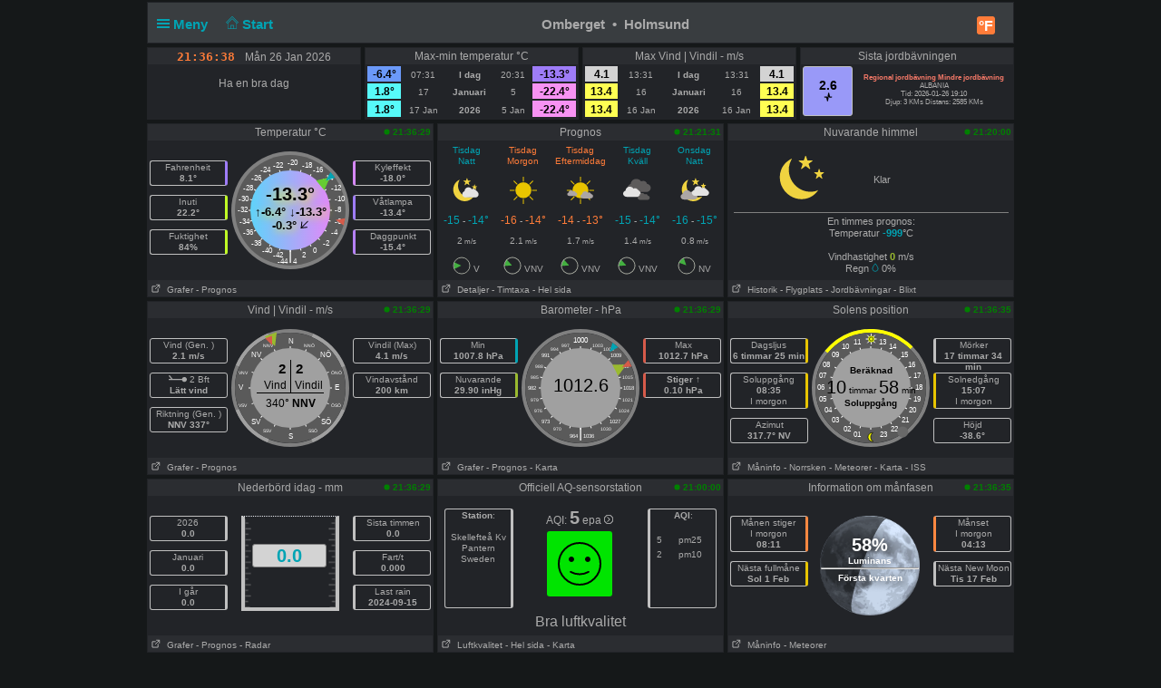

--- FILE ---
content_type: text/html; charset=UTF-8
request_url: https://omberget.se/pws/
body_size: 15649
content:
<!DOCTYPE html>
<html  lang="se"  class="dark" >
<head>
<title>Holmsund Home Weather Station (wd version)</title>
<meta content="Personal Home weather station with the weather conditions for Holmsund" name="description">
<!-- Facebook Meta Tags -->
<meta property="og:url" content="">
<meta property="og:type" content="website">
<meta property="og:title" content="PWS_Dashboard at Holmsund">
<meta property="og:description" content="Personal Weather Station with the weather conditions for Holmsund">
<!-- Twitter Meta Tags -->
<meta property="twitter:card" content="summary">
<meta property="twitter:url" content="">
<meta property="twitter:title" content="">
<meta property="twitter:description" content="Weather conditions for Holmsund">
<meta content="INDEX,FOLLOW" name="robots">
<meta name="mobile-web-app-capable" content="yes">
<meta name="apple-mobile-web-app-capable" content="yes">
<meta name=apple-mobile-web-app-title content="Personal Weather Station">
<meta name="viewport" content="width=device-width, height=device-height, initial-scale=1, viewport-fit=cover">
<meta name="theme-color" content="#ffffff">
<link rel="manifest" href="css/manifest.json">
<link rel="icon" href="img/icon.png" type="image/x-icon" />
<link href="css/featherlight.css" type="text/css" rel="stylesheet" />
<script src="https://ajax.googleapis.com/ajax/libs/jquery/3.5.1/jquery.min.js"></script>
<script src="js/featherlight.js"></script>
<style>
.featherlight .featherlight-inner {background:url(./img/loading.gif) top center no-repeat;  }        
.featherlight-content    { background: transparent; max-width: 850px; width: 100%;} 
.featherlight-content .featherlight-close-icon { top: 0px; left: 0px; width: 60px; height: 20px; background: transparent;}
.featherlight-content iframe {width: 100%; height: 100%;} 
@keyframes fadeOut {  0% {opacity: 2;} 50% {opacity: 1;}100% {opacity: 0;}} 

*, html       { box-sizing: border-box;       
                text-align: center; 
                font-family: arial,sans-serif;}
body          { margin: 0 auto; 
                padding: 0;    
                font-size: 14px;  
                line-height: 1.2;}                               
small         { line-height: 12px;}
sup           { vertical-align: 20%;
                font-size: smaller;}
a             { text-decoration: none;}
div           { display: block;}
h1            { font-size: 15px;}
img           { vertical-align: middle;}
.PWS_weather_container 
              { display: flex; 
                justify-content: center; flex-wrap: wrap; flex-direction: row; align-items: flex-start;
                overflow: hidden; 
                margin: 0 auto;}
.PWS_weather_item 
              { position: relative; 
                width: 316px; min-width: 316px; float: left;
                height: 192px; 
                margin: 2px;
                border: 1px solid #000;  
                font-size: 12px;  }
.PWS_weather_item_s 
              { position: relative; 
                min-width: 200px; float: left;
                height: 80px; 
                margin: 2px;
                border: 1px solid #000;  
                font-size: 12px; }
.PWS_module_title 
              { width:100%;  
                height: 18px; 
                border: none;}
.PWS_module_content 
              { font-size: 10px; 
                vertical-align: middle;}             
.PWS_ol_time  { margin-top: -14px; 
                margin-right: 2px; 
                font-size: 10px;
                line-height: 10px; 
                float: right;} 
.PWS_left    { float: left;  width: 86px;  margin-left:  2px;  border: none;}
.PWS_right   { float: right; width: 86px;  margin-right: 2px;  border: none; }
.PWS_middle  { float: left;  width: 136px; margin: 0 auto;      border: none; }
.PWS_2_heigh { height: 80px; vertical-align: middle;}
.PWS_3_heigh { height: 53px; vertical-align: middle;}
.PWS_4_heigh { height: 40px; vertical-align: middle;}
.PWS_div_left{ height: 28px; margin: 0 auto; margin-top: 10px; font-size: 10px; 
                border-radius: 3px; border: 1px solid silver; 
                border-right: 3px solid silver;  padding: 1px; }    
.PWS_div_right{ height: 28px; margin: 0 auto; margin-top: 10px; font-size: 10px; 
                border-radius: 3px; border: 1px solid silver; 
                border-left: 3px solid silver;  padding: 1px; }        
.orange      { color: #ff8841;}
.green       { color: #9aba2f;}
.blue        { color: #01a4b4;}
.yellow      { color: #ecb454;}
.red         { color: #f37867;}
.purple      { color: #916392;}
.maroon      { color: rgb(208, 80, 65);}
.grey        { color: #aaaaaa;}
.large       { font-size: 20px;}
.narrow      { width: 100px;}      
.PWS_bucket {   
        height:105px; width:108px;
        border:         4px solid  silver;
        border-top:     1px dotted rgb(233, 235, 241);
        background:     url("img/rain/marker.png");
        background-size:cover;
        margin: 0px auto;}
.PWS_bucket .water {
        background:     url("img/rain/water.png");
        border: 0px;}
.PWS_bucket .clouds {
        background:     rgba(159, 163, 166, 0.4);
        border:         0px;
        border-top:     1px dotted rgb(255, 124, 57);}
.PWS_bucket .empty {
        background-color: transparent;
        border: 0px;}
.PWS_border             {  border: 1px solid silver; }
.PWS_notify 
    {   width:  250px;
        right:  10px;
        top:    120px;
        z-index: 9999;
        position: fixed;
        font-family: Arial, Helvetica, sans-serif;
        animation-fill-mode: both;
        animation-name: fadeOut;       }
.PWS_notify_box 
    {   position: relative;
        min-height: 80px;
        margin-bottom: 8px;
        font-size: 15px;
        background: rgb(97, 106, 114)}
.PWS_notify_box .PWS_notify_header
    {   position: relative;
        height: 26px;
        color: #aaa;
        background-color: rgb(61, 64, 66);} 
.PWS_notify_box .content
    {   padding: 8px;
        background: rgba(97, 106, 114, 1);
        color: #fff;
        text-align: center;}
.PWS_notify_box .PWS_notify_left
    {   float: left;
        text-align: left;
        padding: 3px;}
.PWS_notify_box .PWS_notify_right
    {   float: right;
        text-align: right;
        padding: 3px;}
@media screen and (max-width: 639px) {
        .PWS_weather_item, .PWS_weather_item_s {margin: 2px auto 0; float: none; width: 99%;}   /* # 2023-08-01 */
        .PWS_middle {display: inline-block; float: none; }                                      /* # 2023-08-01 */
        .invisible {display: none;}
        .cposition4 {display: none;}
        .cposition3 {display: none;}
        .cposition2 {display: none;}
        .featherlight-content {height: 250px;}
}
@media screen and (min-width: 640px){
        .PWS_weather_container {width: 640px;}
        .cposition4 {display: none;}
        .cposition3 {display: none;}
        .PWS_weather_item_s {width: 209px;}
        .featherlight-content {height: 350px;}
}
@media screen and (min-width: 850px){
        .featherlight-content {height: 550px;}
}
@media screen and (min-width: 960px)  {
        .PWS_weather_container {width: 960px;}
        .cposition4 {display: block;}
        .cposition3 {display: none;}
        .PWS_weather_item_s {width: 236px;}
        .featherlight-content {height: 550px;}
        .left_table td {text-align: left;}
}
#sidebarMenu {   
    position: absolute;
    left: 0;
    width: 240px;
    top: 2px;
    float: left;
    z-index: 30}
.sidebarMenuInner {
    margin: 0;
    padding: 0;
    width: 240px;
    float: left;}
.sidebarMenuInner li {
    list-style: none;
    padding: 5px 5px 5px 10px;
    cursor: pointer;
    border-bottom: 0;
    float: left;
    width: 240px;
    font-size: 12px;
    font-weight: 400}
.sidebarMenuInner .separator {
    cursor: default;
    margin: 5px 0px;
    font-weight: bold;}
.sidebarMenuInner li a {
    cursor: pointer;
    text-decoration: none;
    float: left;
    font-size: 12px;}
.sidebarMenuInner li a:hover {
    color: #f5650a;}
</style>
<style>
html          { color: #aaa; 
                background-color: #151819; 
                height: 100%; }
a             { color: #aaa; }
h1            { background-color: #393D40; }
.PWS_weather_item , .PWS_weather_item_s
              { border-color: transparent;
                background-color: rgba(36,38,43,0.9); }
.PWS_module_title 
              { background-color: #787f841a; }
.sidebarMenuInner .separator    { border-top: 1px  #5b6165 solid; 
                border-bottom: 1px  #5b6165 solid;  } 
.PWS_bar      { color: #787f841a;}
.PWS_border   { border-color: transparent;}
.PWS_offline  { color: #ff8841;}
.PWS_online   { color: green;}
#sidebarMenu  { background-color: #393D40; }
.PWS_round { border-radius: 3px;}
html { }
</style>
</head>
<body style="height: 100%;">
<!-- begin top layout -->

<div class="PWS_weather_container "  style="clear: both;  margin: 0 auto; ">
<div class="PWS_weather_item" style=" width: 100%; height: 46px; margin: 2px; ">
<h1  style="padding: 10px; padding-top: 15px;  margin: 0 auto; width: 100%; height: 44px;" >
<script>
  function altmenuclick() { showmenu(document.getElementById("sidebarMenu")) }
  function showmenu(which){
    if (!document.getElementById)
    return
    if (which.style.display=="block")
    which.style.display="none"
    else
    which.style.display="block"
  }
</script>
<a style="float: left; color: #01a4b4;  height: 20px; z-index: 4; cursor: pointer;" onclick="altmenuclick()">
<svg version="1.1" xmlns="http://www.w3.org/2000/svg" xmlns:xlink="http://www.w3.org/1999/xlink" x="0px" y="0px" width="14px" height="14px" xml:space="preserve">
<g fill="#01a4b4"><path d="M0,3  l0,2 21,0 0,-2z" /><path d="M0,7 l0,2 21,0 0,-2z" /><path d="M0,11 l0,2 21,0 0,-2z" /></g>
</svg>&nbsp;Meny&nbsp;&nbsp;</a>
<a style="float: left; color: #01a4b4; height: 20px; z-index: 4; cursor: pointer;" href="./index.php?theme=dark&lang=se&units=scandinavia">&nbsp;&nbsp;
<svg width=14 height=14 fill=currentcolor stroke=currentcolor  viewBox="0 0 93 97.06" >
<g><path d="M92.56,45.42l-45-45a1.54,1.54,0,0,0-2.12,0l-45,45a1.5,1.5,0,0,0,0,2.12l8.12,8.12a1.54,1.54,0,0,0,2.12,0l2.16-2.16V95.56a1.5,1.5,0,0,0,1.5,1.5H78.66a1.5,1.5,0,0,0,1.5-1.5V53.5l2.16,2.16a1.5,1.5,0,0,0,2.12,0l8.12-8.12A1.5,1.5,0,0,0,92.56,45.42ZM37.66,94.06V70.65H55.34V94.06ZM77.16,50.63V94.06H58.34V69.15a1.5,1.5,0,0,0-1.5-1.5H36.16a1.5,1.5,0,0,0-1.5,1.5V94.06H15.84V50.63s0-.08,0-.11L46.5,19.84,77.17,50.51S77.16,50.59,77.16,50.63Zm6.23,1.86L47.56,16.66a1.54,1.54,0,0,0-2.12,0L9.62,52.48l-6-6L46.5,3.6,89.38,46.48Z"/></g>
</svg>&nbsp;Start&nbsp;&nbsp;</a>
<span class="" style="float: right; margin-right: 10px;">
<a class="" href="./index.php?units=us&theme=dark&lang=se">
<span style="display: flex; color: white; border-radius: 3px; box-sizing: content-box;
        width: 18px; height: 18px; padding: 1px; 
        background: #ff7c39; font-weight: 600; font-size: 16px;
        align-items: center; justify-content: center;">&deg;F</span>
</a>
</span>
<b class=" invisible" >Omberget&nbsp; &#8226;&nbsp; Holmsund</b>
<span id="positionClock" style="float: right; width: 30px; display: block; background: transparent" class="invisible">
&nbsp;
</span>
</h1>
</div>
<!-- end top layout -->

<span id="theTime" style="font-size: 12px; padding: 0px;">
</span>
<script>
var clockID;
var imp = "";
var cmm = " ";
var yourTimeZoneFrom=1;
var d=new Date("2026-01-26T21:36:35+01:00");
var x=new Date();
var weekdays=["Sol  ","Mån ","Tis ","Ons ","Tors ","Fre ","Lör "];
var months=["Jan ","Feb ","Mar ","Apr ","Maj  ","Juni ","Jul ","Aug ","Sep","Okt ","Nov ","Dec "];
var tzDifference=yourTimeZoneFrom*60+d.getTimezoneOffset();
var offset=tzDifference*60*1000;
function UpdateClock()
     {  var e   = new Date(new Date().getTime()+offset);
        var hrs = e.getHours();
        var c   = hrs;
        if (c < 10) { c = "0"+c;}
        if (imp != "") 
             {  var ce  = hrs;
                if (ce > 12)  { ce  = ce - 12;}
                if (ce == 0)  { ce  = 12;}
                if (hrs < 12) { imp = "&nbsp;am";}
                if (hrs > 11) { imp = "&nbsp;pm";}
                c = ce;}
        var a   = e.getMinutes();
        if (a < 10) { a = "0"+a;}
        var g   = e.getSeconds();
        if (g < 10) { g = "0"+g;}      
        var f   = cmm+e.getFullYear();
        var h   = months[e.getMonth()];
        var b   = e.getDate();
        var i   = weekdays[e.getDay()];   
        document.getElementById("positionlastmt").innerHTML = 
        "<span  style=' position: relative;  top: 2px; font-family: \"Lucida Sans\", Monaco, monospace; font-weight: bold; font-size: 13px; color: #FF7C39;'>"
        +c+":"+a+":"+g+imp+"&emsp;</span><span style=' position: relative;  top: 2px;  '> "+" "+i+" "+b+" "+h+""+f+"</span>";
        }
function StartClock(){clockID=setInterval(UpdateClock,1000)}
StartClock();
</script>
<div class="PWS_weather_container" style="clear: both; " >
<div class="PWS_weather_item_s cpositionlast" style="height: 80px;  ">
                    <div class="PWS_module_title" id="positionlastmt"><span style="position: relative;  top: 2px;" id="positionlastmt_s"></span></div>
                    <script> var id_blck= "positionlast"; </script>
                    <div id="positionlast">
<br /><img src="./img/loading.gif" alt="loading">
                    </div>
                </div>
<div class="PWS_weather_item_s cposition1" style="height: 80px;  ">
                    <div class="PWS_module_title" id="position1mt"><span style="position: relative;  top: 2px;" id="position1mt_s">Max-min temperatur &deg;C</span></div>
                    <script> var id_blck= "position1"; </script>
                    <div id="position1">
<table style=" width: 100%; height: 60px; font-size: smaller;"><tr>
<td style=" vertical-align:bottom; background-color: #6B99F9; color: black;"><span style="font-size: 12px; font-weight: 700;">-6.4&deg; </span></td>
<td style=" vertical-align:bottom;">07:31</td>
<td style=" vertical-align:bottom;"><b>I dag</b></td><td style=" vertical-align:bottom;">20:31</td>
<td style=" vertical-align:bottom; background-color: #9E7CF8; color: black;"><span style="font-size: 12px; font-weight: 700;">-13.3&deg; </span></td>
</tr><tr>
<td style=" vertical-align:bottom; background-color: #57FAF9; color: black;"><span style="font-size: 12px; font-weight: 700;">1.8&deg; </span></td>
<td style=" vertical-align:bottom;">17</td>
<td style=" vertical-align:bottom;"><b>Januari</b></td><td style=" vertical-align:bottom;">5</td>
<td style=" vertical-align:bottom; background-color: #F792F3; color: black;"><span style="font-size: 12px; font-weight: 700;">-22.4&deg; </span></td>
</tr><tr>
<td style=" vertical-align:bottom; background-color: #57FAF9; color: black;"><span style="font-size: 12px; font-weight: 700;">1.8&deg; </span></td>
<td style=" vertical-align:bottom;">17 Jan </td>
<td style=" vertical-align:bottom;"><b>2026</b></td><td style=" vertical-align:bottom;">5 Jan </td>
<td style=" vertical-align:bottom; background-color: #F792F3; color: black;"><span style="font-size: 12px; font-weight: 700;">-22.4&deg; </span></td>
</tr></table>
                    </div>
                </div>
<div class="PWS_weather_item_s cposition2" style="height: 80px;  ">
                    <div class="PWS_module_title" id="position2mt"><span style="position: relative;  top: 2px;" id="position2mt_s">Max Vind | Vindil - m/s</span></div>
                    <script> var id_blck= "position2"; </script>
                    <div id="position2">
<table style=" width: 100%; height: 60px; font-size: smaller;"><tr>
<td style=" vertical-align:bottom; background-color: lightgrey; color: black;"><span style="font-size: 12px; font-weight: 700;">4.1</span></td>
<td style=" vertical-align:bottom;">13:31</td>
<td style=" vertical-align:bottom;"><b>I dag</b></td><td style=" vertical-align:bottom;">13:31</td>
<td style=" vertical-align:bottom; background-color: lightgrey; color: black;"><span style="font-size: 12px; font-weight: 700;">4.1</span></td>
</tr><tr>
<td style=" vertical-align:bottom; background-color: #FFFF53; color: black;"><span style="font-size: 12px; font-weight: 700;">13.4</span></td>
<td style=" vertical-align:bottom;">16</td>
<td style=" vertical-align:bottom;"><b>Januari</b></td><td style=" vertical-align:bottom;">16</td>
<td style=" vertical-align:bottom; background-color: #FFFF53; color: black;"><span style="font-size: 12px; font-weight: 700;">13.4</span></td>
</tr><tr>
<td style=" vertical-align:bottom; background-color: #FFFF53; color: black;"><span style="font-size: 12px; font-weight: 700;">13.4</span></td>
<td style=" vertical-align:bottom;">16 Jan </td>
<td style=" vertical-align:bottom;"><b>2026</b></td><td style=" vertical-align:bottom;">16 Jan </td>
<td style=" vertical-align:bottom; background-color: #FFFF53; color: black;"><span style="font-size: 12px; font-weight: 700;">13.4</span></td>
</tr></table>
                    </div>
                </div>
<div class="PWS_weather_item_s cposition4" style="height: 80px;  ">
                    <div class="PWS_module_title" id="position4mt"><span style="position: relative;  top: 2px;" id="position4mt_s">Sista jordbävningen</span></div>
                    <script> var id_blck= "position4"; </script>
                    <div id="position4">
<div class= "PWS_div_left PWS_round" style="width: 55px; height: 55px; float: left; margin: 2px; padding: 2px; padding-top: 12px;  border-right-width: 1px; background-color: #9999F8; color: black;">
     <span style="font-size: 14px; font-weight: 700;">2.6</span><br />
    <svg id="i-activity" viewBox="0 0 32 32" width="10" height="10" fill="none" stroke="currentcolor" stroke-linecap="round" stroke-linejoin="round" stroke-width="4">
        <path d="M4 16 L11 16 14 29 18 3 21 16 28 16" />
    </svg>
</div>
<div style="font-size:8px; padding-top: 10px;">
<b><span class="red">Regional jordbävning Mindre jordbävning</span></b><br />
ALBANIA<br />
Tid: 2026-01-26 19:10<br />Djup: 3 KMs Distans: 2585 KMs
</div>

                    </div>
                </div>
</div> <!--end top layout -->
<!-- begin outside/station data section -->
        <div class="PWS_weather_container " >
<!-- first row of three or four -->        
<!-- $cols_extra=0 $rows_extra=1 -->
  <div class="PWS_weather_item"><!-- position11 temp_c_block.php -->
    <div class="PWS_module_title">
        <span style="position: relative;  top: 2px;">Temperatur &deg;C</span>
    </div>
    <div id="position11" style="height: 154px;">
<div class="PWS_ol_time"><b class="PWS_online"> 
<svg viewBox="0 0 32 32" width="7" height="7" fill="currentcolor">
<circle cx="16" cy="16" r="14"></circle>
</svg>
21:36:29 </b></div>
<div class="PWS_module_content"><br />
<!-- left values -->
<div class="PWS_left">
<div class="PWS_div_left" style="border-right-color: #9E7CF8;">Fahrenheit<b><br />8.1&deg;</b></div>
<div class="PWS_div_left" style="border-right-color: #C0FD25;">Inuti<b><br />22.2&deg;</b></div>
<div class="PWS_div_left" style="border-right-color: #C0FD25;">Fuktighet<b><br />84% </b></div>
</div>
<!-- END of left values -->
<!-- middle part  -->
<div class="PWS_middle" style="width: 130px; height: 130px; margin-left:4px; margin-top: 0px; text-align: center;">

<svg width="130" height="130" viewBox="0 0 130 130" xmlns="http://www.w3.org/2000/svg">
  <defs>
    <linearGradient id="grad1" x1="0%" y1="0%" x2="100%" y2="0%">
      <stop offset="0%" style="stop-color:#5FD3FA ;stop-opacity:1" />
      <stop offset="100%" style="stop-color:#E08AF8 ;stop-opacity:1" />
    </linearGradient>
  </defs>
  <circle id="tempBack"  r="65" cx="65" cy="65" fill="grey"/>
  <circle id="tempDial"  style="fill: rgb(90, 90, 90);" cx="65" cy="65" r="61"/>
  <text x="62" y="15"    style=" fill: rgb(255, 255, 255) ; font-size: 8px;">-20</text>
  
  <text x="46"  y="18"   style=" fill: rgb(255, 255, 255) ; font-size: 8px;">-22</text>
  <text x="78"  y="18"   style=" fill: rgb(255, 255, 255) ; font-size: 8px;">-18</text>
  
  <text x="32"  y="23"   style=" fill: rgb(255, 255, 255) ; font-size: 8px;">-24</text>
  <text x="90"  y="23"   style=" fill: rgb(255, 255, 255) ; font-size: 8px;">-16</text>  

  <text x="22"  y="32"   style=" fill: rgb(255, 255, 255) ; font-size: 8px;">-26</text>
  <text x="101" y="32"   style=" fill: rgb(255, 255, 255) ; font-size: 8px;">-14</text>

  <text x="13"  y="43"   style=" fill: rgb(255, 255, 255) ; font-size: 8px;">-28</text>
  <text x="110" y="43"   style=" fill: rgb(255, 255, 255) ; font-size: 8px;">-12</text>  

  <text x="8"   y="55"   style=" fill: rgb(255, 255, 255) ; font-size: 8px;">-30</text>
  <text x="114" y="55"   style=" fill: rgb(255, 255, 255) ; font-size: 8px;">-10</text>  

  <text x="07"  y="67"   style=" fill: rgb(255, 255, 255) ; font-size: 8px;">-32</text>
  <text x="114" y="67"   style=" fill: rgb(255, 255, 255) ; font-size: 8px;">-8</text> 
   
  <text x="9"   y="80"   style=" fill: rgb(255, 255, 255) ; font-size: 8px;">-34</text>
  <text x="114" y="80"   style=" fill: rgb(255, 255, 255) ; font-size: 8px;">-6</text> 

  <text x="13"  y="92"   style=" fill: rgb(255, 255, 255) ; font-size: 8px;">-36</text>
  <text x="110" y="92"   style=" fill: rgb(255, 255, 255) ; font-size: 8px;">-4</text>

  <text x="22"  y="104"  style=" fill: rgb(255, 255, 255) ; font-size: 8px;">-38</text>
  <text x="101" y="104"  style=" fill: rgb(255, 255, 255) ; font-size: 8px;">-2</text>
 
  <text x="34" y="112"   style=" fill: rgb(255, 255, 255) ; font-size: 8px;">-40</text>
  <text x="90" y="112"   style=" fill: rgb(255, 255, 255) ; font-size: 8px;">0</text>
 
  <text x="46" y="117"   style=" fill: rgb(255, 255, 255) ; font-size: 8px;">-42</text>  
  <text x="78" y="117"   style=" fill: rgb(255, 255, 255) ; font-size: 8px;">2</text>

  <text x="65" y="120"  text-anchor="middle" style=" fill: rgb(255, 255, 255) ; font-size: 16px;">|</text>
  <text x="62" y="124"  text-anchor="end"    style=" fill: rgb(255, 255, 255) ; font-size: 8px;">-44</text>  
  <text x="68" y="124"  text-anchor="start"  style=" fill: rgb(255, 255, 255) ; font-size: 8px;">4</text> 
  
  
  <line style="stroke: rgb(255, 255, 255);" x1="19" y1="65" x2="111" y2="65" transform="rotate(0 65 65)"></line>
  <line style="stroke: rgb(255, 255, 255);" x1="19" y1="65" x2="111" y2="65" transform="rotate(15 65 65)"></line>
  <line style="stroke: rgb(255, 255, 255);" x1="19" y1="65" x2="111" y2="65" transform="rotate(30 65 65)"></line>
  <line style="stroke: rgb(255, 255, 255);" x1="19" y1="65" x2="111" y2="65" transform="rotate(45 65 65)"></line>
  <line style="stroke: rgb(255, 255, 255);" x1="19" y1="65" x2="111" y2="65" transform="rotate(60 65 65)"></line>
  <line style="stroke: rgb(255, 255, 255);" x1="19" y1="65" x2="111" y2="65" transform="rotate(75 65 65)"></line>
  <line style="stroke: rgb(255, 255, 255);" x1="19" y1="65" x2="111" y2="65" transform="rotate(90 65 65)"></line>
  <line style="stroke: rgb(255, 255, 255);" x1="19" y1="65" x2="111" y2="65" transform="rotate(105 65 65)"></line>
  <line style="stroke: rgb(255, 255, 255);" x1="19" y1="65" x2="111" y2="65" transform="rotate(120 65 65)"></line>
  <line style="stroke: rgb(255, 255, 255);" x1="19" y1="65" x2="111" y2="65" transform="rotate(135 65 65)"></line>
  <line style="stroke: rgb(255, 255, 255);" x1="19" y1="65" x2="111" y2="65" transform="rotate(150 65 65)"></line>
  <line style="stroke: rgb(255, 255, 255);" x1="19" y1="65" x2="111" y2="65" transform="rotate(165 65 65)"></line>
  <circle id="tempWhite" style="stroke-width: 0;"  fill="url(#grad1)" cx="65" cy="65" r="44"></circle>
  <polygon id="tempCrnt" points="108 72 122 65 108 58"  style="fill: #66cc33;" transform="rotate(-39.75 65 65)"></polygon>
  <polygon id="tempHgh" points="116 65 126 61 126 69"  style="fill: #d65b4a;" transform="rotate(12 65 65)"></polygon>
  <polygon id="tempLow" points="116 65 126 61 126 69"  style="fill: #01a4b4;" transform="rotate(-39.75 65 65)"></polygon>
</svg>    <div style= "margin: 0 auto; position: absolute; top: 65px; width: 130px;">
        <div style=" margin: 0 auto; color: black; text-shadow: 2px 2px 10px yellow; font-size: 13px; ">
        <b style="font-size: 20px;">-13.3&deg;</b>
        <br />&uarr;<b>-6.4&deg;</b>  &darr;<b>-13.3&deg;</b><br /><b>-0.3&deg;</b> 
<svg viewBox="0 0 10 10" width="10px" height="10px" xmlns="http://www.w3.org/2000/svg" >
  <g transform="matrix(-0.707107, 0.707107, -0.707107, -0.707107, 12.414218, 4.167655)">
    <line style="stroke: rgb(0, 0, 0); stroke-linecap: round; stroke-width: 1px;" x1="1" y1="5" x2="11" y2="5"/>
    <line style="stroke: rgb(0, 0, 0); stroke-linecap: round; stroke-width: 1px;" x1="6" y1="1" x2="11" y2="5"/>
    <line style="stroke: rgb(0, 0, 0); stroke-linecap: round; stroke-width: 1px;" x1="6" y1="9" x2="11" y2="5"/>
  </g>
</svg>
        </div>
    </div>
</div>
<!-- END of middle part  -->
<!-- right values -->
<div class="PWS_right">
<div class="PWS_div_right" style="border-left-color: #D688F8;">Kyleffekt<b><br />-18.0&deg;</b></div>
<div class="PWS_div_right" style="border-left-color: #9E7CF8;">Våtlampa<b><br />-13.4&deg;</b></div>
<div class="PWS_div_right" style="border-left-color: #B681F8;">Daggpunkt<b><br />-15.4&deg;</b></div>
<!-- END of right values -->
</div>
</div>
    </div>
    <div class="PWS_module_title" style="text-align: left; font-size: 10px; padding-top: 4px;">
<span><a href="PWS_graph_xx.php?type=temp&amp;script=temp_c_block.php&theme=dark&lang=se&units=scandinavia" data-featherlight="iframe" >&nbsp;<svg viewBox="0 0 32 32" width="12" height="10" fill="none" stroke="currentcolor" stroke-linecap="round" stroke-linejoin="round" stroke-width="10%">
        <path d="M14 9 L3 9 3 29 23 29 23 18 M18 4 L28 4 28 14 M28 4 L14 18"></path>
        </svg>
&nbsp;Grafer</a></span>
<span><a href="fct_windy_popup.php?script=temp_c_block.php&theme=dark&lang=se&units=scandinavia" data-featherlight="iframe" > - Prognos</a></span>
    </div> 
<br></div>
  <div class="PWS_weather_item"><!-- position12 fct_block.php -->
    <div class="PWS_module_title">
        <span style="position: relative;  top: 2px;">Prognos</span>
    </div>
    <div id="position12" style="height: 154px;">
<div class="PWS_ol_time"><b class="PWS_online"> 
<svg viewBox="0 0 32 32" width="7" height="7" fill="currentcolor">
<circle cx="16" cy="16" r="14"></circle>
</svg>
21:21:31 </b></div>
<div style="width: 314px; overflow: hidden;">
<table style="font-size: 10px; margin: 0px auto; min-width: 314px; border-spacing: 1px; border-collapse: collapse; height: 154px; text-align: center; ">
<tr>
<td>
<span style="color: #01A4B4;">Tisdag<br>Natt</span></td>
<td>
<span style="color: #FF7C39;">Tisdag<br>Morgon</span></td>
<td>
<span style="color: #FF7C39;">Tisdag<br>Eftermiddag</span></td>
<td>
<span style="color: #01A4B4;">Tisdag<br>Kväll</span></td>
<td>
<span style="color: #01A4B4;">Onsdag<br>Natt</span></td>
</tr>
<tr>
<td>
<img src="./pws_icons/few_night.svg" width="60" height="32" style="vertical-align: top;" alt="Fair" > </td>
<td>
<img src="./pws_icons/clear_day.svg" width="60" height="32" style="vertical-align: top;" alt="Clear sky" > </td>
<td>
<img src="./pws_icons/few_day.svg" width="60" height="32" style="vertical-align: top;" alt="Fair" > </td>
<td>
<img src="./pws_icons/ovc_dark.svg" width="60" height="32" style="vertical-align: top;" alt="Cloudy" > </td>
<td>
<img src="./pws_icons/pc_night.svg" width="60" height="32" style="vertical-align: top;" alt="Partly cloudy" > </td>
</tr>
<tr>
<td>
<span style="font-size: 12px; color: #01A4B4;">-15</span> - <span style="font-size: 12px; color: #01A4B4;">-14&deg;</span></td>
<td>
<span style="font-size: 12px; color: #FF7C39;">-16</span> - <span style="font-size: 12px; color: #FF7C39;">-14&deg;</span></td>
<td>
<span style="font-size: 12px; color: #FF7C39;">-14</span> - <span style="font-size: 12px; color: #FF7C39;">-13&deg;</span></td>
<td>
<span style="font-size: 12px; color: #01A4B4;">-15</span> - <span style="font-size: 12px; color: #01A4B4;">-14&deg;</span></td>
<td>
<span style="font-size: 12px; color: #01A4B4;">-16</span> - <span style="font-size: 12px; color: #01A4B4;">-15&deg;</span></td>
</tr>
<tr>
<td>
2<small> m/s</small></td>
<td>
2.1<small> m/s</small></td>
<td>
1.7<small> m/s</small></td>
<td>
1.4<small> m/s</small></td>
<td>
0.8<small> m/s</small></td>
</tr>
<tr>
<td>
<img src="img/windicons/W.svg" width="20" height="20" alt="273"  style="vertical-align: bottom;"> V</td>
<td>
<img src="img/windicons/WNW.svg" width="20" height="20" alt="283"  style="vertical-align: bottom;"> VNV</td>
<td>
<img src="img/windicons/WNW.svg" width="20" height="20" alt="293"  style="vertical-align: bottom;"> VNV</td>
<td>
<img src="img/windicons/WNW.svg" width="20" height="20" alt="293"  style="vertical-align: bottom;"> VNV</td>
<td>
<img src="img/windicons/NW.svg" width="20" height="20" alt="305"  style="vertical-align: bottom;"> NV</td>
</tr>
</table>
</div>
    </div>
    <div class="PWS_module_title" style="text-align: left; font-size: 10px; padding-top: 4px;">
<span><a href="fct_yrno_popup.php?script=fct_block.php&theme=dark&lang=se&units=scandinavia" data-featherlight="iframe" >&nbsp;<svg viewBox="0 0 32 32" width="12" height="10" fill="none" stroke="currentcolor" stroke-linecap="round" stroke-linejoin="round" stroke-width="10%">
        <path d="M14 9 L3 9 3 29 23 29 23 18 M18 4 L28 4 28 14 M28 4 L14 18"></path>
        </svg>
&nbsp;Detaljer</a></span>
<span><a href="fct_yrno_popup_hrs.php?script=fct_block.php&theme=dark&lang=se&units=scandinavia" data-featherlight="iframe" > - Timtaxa</a></span>
<a href="index.php?frame=yrnoPP&theme=dark&lang=se&units=scandinavia"> - Hel sida</a>    </div> 
<br></div>
  <div class="PWS_weather_item"><!-- position13 sky_block.php -->
    <div class="PWS_module_title">
        <span style="position: relative;  top: 2px;">Nuvarande himmel</span>
    </div>
    <div id="position13" style="height: 154px;">
<div class="PWS_ol_time">
<b class="PWS_online"> 
<svg viewBox="0 0 32 32" width="7" height="7" fill="currentcolor">
<circle cx="16" cy="16" r="14"></circle>
</svg>
21:20:00 </b></div>
<table style="font-size: 11px; width: 98%; padding-top: 8px; margin: 0 auto; text-align: center; height: 154px;">
<tr>
<td><img style="vertical-align: bottom; width : 60px;" rel="prefetch" src="pws_icons/clear_night.svg" alt="Klar">
</td>
<td style="width: 50%; text-align: left;">Klar<br /></td>
</tr>
<tr>
<td colspan="2" style="border-top: 1px grey solid; "><span style="padding: 4px;">En timmes prognos:</span><br />
 Temperatur <b style="color: #01A4B4;">-999</b>&deg;C
<br /><b style="color: #9aba2f;"> </b>
<br /><span>Vindhastighet</span> 
<b style="color: #9aba2f;">0</b> m/s
<br />Regn 
<svg viewBox="0 0 400 500" width="8px" fill="#01a4b5" stroke="#01a4b5" stroke-width="3%" xmlns="http://www.w3.org/2000/svg">
  <g transform="matrix(0.920767, 0, 0, 0.856022, -36.138042, 33.74263)" style="">
    <g>
      <path d="M348.242,124.971C306.633,58.176,264.434,4.423,264.013,3.889C262.08,1.433,259.125,0,256,0 c-3.126,0-6.079,1.433-8.013,3.889c-0.422,0.535-42.621,54.287-84.229,121.083c-56.485,90.679-85.127,161.219-85.127,209.66 C78.632,432.433,158.199,512,256,512c97.802,0,177.368-79.567,177.368-177.369C433.368,286.19,404.728,215.65,348.242,124.971z M256,491.602c-86.554,0-156.97-70.416-156.97-156.97c0-93.472,123.907-263.861,156.971-307.658 C289.065,70.762,412.97,241.122,412.97,334.632C412.97,421.185,342.554,491.602,256,491.602z"/>
    </g>
  </g>
  <g transform="matrix(1, 0, 0, 1, -198.610708, -193.744378)">
    <g>
      <path d="M275.451,86.98c-1.961-2.815-3.884-5.555-5.758-8.21c-3.249-4.601-9.612-5.698-14.215-2.45 c-4.601,3.249-5.698,9.613-2.45,14.215c1.852,2.623,3.75,5.328,5.688,8.108c1.982,2.846,5.154,4.369,8.377,4.369 c2.012,0,4.046-0.595,5.822-1.833C277.536,97.959,278.672,91.602,275.451,86.98z"/>
    </g>
  </g>
</svg>
 0%
</td>
</tr>
</table>    </div>
    <div class="PWS_module_title" style="text-align: left; font-size: 10px; padding-top: 4px;">
<span><a href="history_popup.php?script=sky_block.php&theme=dark&lang=se&units=scandinavia" data-featherlight="iframe" >&nbsp;<svg viewBox="0 0 32 32" width="12" height="10" fill="none" stroke="currentcolor" stroke-linecap="round" stroke-linejoin="round" stroke-width="10%">
        <path d="M14 9 L3 9 3 29 23 29 23 18 M18 4 L28 4 28 14 M28 4 L14 18"></path>
        </svg>
&nbsp;Historik</a></span>
<span><a href="metar_popup.php?script=sky_block.php&theme=dark&lang=se&units=scandinavia" data-featherlight="iframe" > - Flygplats</a></span>
<span><a href="earthquake_c_popup.php?script=sky_block.php&theme=dark&lang=se&units=scandinavia" data-featherlight="iframe" > - Jordbävningar</a></span>
<span><a href="image_popup.php?nr=bo&amp;script=sky_block.php&theme=dark&lang=se&units=scandinavia" data-featherlight="iframe" > - Blixt</a></span>
    </div> 
<br></div>
  <div class="PWS_weather_item"><!-- position21 wind_c_block.php -->
    <div class="PWS_module_title">
        <span style="position: relative;  top: 2px;">Vind | Vindil - m/s</span>
    </div>
    <div id="position21" style="height: 154px;">
<div class="PWS_ol_time"><b class="PWS_online"> 
<svg viewBox="0 0 32 32" width="7" height="7" fill="currentcolor">
<circle cx="16" cy="16" r="14"></circle>
</svg>
21:36:29 </b></div>
<div class="PWS_module_content"><br />
<!-- left values -->
<div class="PWS_left">
<!-- average speed -->
<div class="PWS_div_left" style="border-right-width: 1px;">Vind (Gen. )<br /><b >2.1 m/s</b></div>
<!-- beaufort   -->
<div class="PWS_div_left" style="border-right-width: 1px;"><svg id="bft02" width="20px" height="9px" viewBox="0 0 96 40" version="1.1" xmlns="http://www.w3.org/2000/svg">
  <path fill="currentcolor" stroke="currentcolor" stroke-width="0.09375" opacity="1.00" d="M 0 5.883 C 1.68 4.963 3.19 3.783 4.67 2.593 C 10.04 9.223 15.42 15.863 20.8 22.503 C 37.23 22.493 53.66 22.533 70.09 22.483 C 71.41 19.713 72.76 16.733 75.39 14.953 C 79.66 12.043 85.6 11.953 90.03 14.573 C 93.26 16.583 95.26 20.143 96 23.813 L 96 27.293 C 95.15 31.183 92.92 34.973 89.3 36.843 C 84.74 39.123 78.83 38.793 74.79 35.593 C 72.52 33.793 71.31 31.073 70.1 28.523 C 46.73 28.473 23.37 28.523 0 28.503 L 0 22.443 C 4.33 22.543 8.66 22.503 13 22.493 C 8.62 17.423 4.88 11.783 0 7.183 L 0 5.883 Z"/>
</svg> 2 Bft<br /><b>Lätt vind</b></div>
<!-- wind direction average   -->
<div class="PWS_div_left" style="border-right-width: 1px;">Riktning (Gen. )<br /><b>NNV 337&deg;</b></div>
</div>
<!-- END of left values -->
<!-- middle part  -->
<div class="PWS_middle" style="width: 130px; height: 130px; margin-left:4px; margin-top: 0px; text-align: center; ">
  <div style=" height: 130px; margin: 0 auto; ">

<svg width="130" height="130" viewBox="0 0 130 130" xmlns="http://www.w3.org/2000/svg" >
  <defs></defs>  
  <circle id="windBack"  r="63" cx="65" cy="65" style=" fill:none;  stroke-width: 4px; stroke: grey; " />
  <circle id="windRing"  r="63" cx="65" cy="65" stroke-width="4" stroke-dasharray="49.480084294039" 
       style="fill: none; stroke: rgb(160, 160, 160); " transform="rotate(22.5 65 65) "/>
  <circle id="windDial"  style="fill: rgb(90, 90, 90);" cx="65" cy="65" r="61"/>
  <text x="63"  y="16"   style="fill: rgb(255, 255, 255) ; font-size: 8px;">N</text>
  <text x="35"  y="20"   style="fill: rgb(255, 255, 255) ; font-size: 5px;">NNV</text>
  <text x="80"  y="20"   style="fill: rgb(255, 255, 255) ; font-size: 5px;">NNÖ</text>
  <text x="22"  y="31"   style="fill: rgb(255, 255, 255) ; font-size: 8px;">NV</text>
  <text x="98"  y="31"   style="fill: rgb(255, 255, 255) ; font-size: 8px;">NÖ</text>
  <text x="08"  y="50"   style="fill: rgb(255, 255, 255) ; font-size: 5px;">VNV</text>
  <text x="110" y="50"   style="fill: rgb(255, 255, 255) ; font-size: 5px;">ÖNÖ</text>  
  <text x="08"  y="67"   style="fill: rgb(255, 255, 255) ; font-size: 8px;">V</text>
  <text x="114" y="67"   style="fill: rgb(255, 255, 255) ; font-size: 8px;">E</text>  
  <text x="08"  y="86"   style="fill: rgb(255, 255, 255) ; font-size: 5px;">VSV</text>
  <text x="110" y="86"   style="fill: rgb(255, 255, 255) ; font-size: 5px;">ÖSÖ</text>
  <text x="22" y="105"   style="fill: rgb(255, 255, 255) ; font-size: 8px;">SV</text>
  <text x="99" y="105"   style="fill: rgb(255, 255, 255) ; font-size: 8px;">SÖ</text>
  <text x="35" y="114"   style="fill: rgb(255, 255, 255) ; font-size: 5px;">SSV</text>
  <text x="85" y="114"   style="fill: rgb(255, 255, 255) ; font-size: 5px;">SSÖ</text>
  <text x="63" y="121"   style="fill: rgb(255, 255, 255) ; font-size: 8px;">S</text>  <line style="stroke: rgb(255, 255, 255);" x1="19" y1="65" x2="111" y2="65" transform="rotate(0 65 65)"></line>
  <line style="stroke: rgb(255, 255, 255);" x1="19" y1="65" x2="111" y2="65" transform="rotate(22.5 65 65)"></line>
  <line style="stroke: rgb(255, 255, 255);" x1="19" y1="65" x2="111" y2="65" transform="rotate(45 65 65)"></line>
  <line style="stroke: rgb(255, 255, 255);" x1="19" y1="65" x2="111" y2="65" transform="rotate(67.5 65 65)"></line>
  <line style="stroke: rgb(255, 255, 255);" x1="19" y1="65" x2="111" y2="65" transform="rotate(90 65 65)"></line>
  <line style="stroke: rgb(255, 255, 255);" x1="19" y1="65" x2="111" y2="65" transform="rotate(112.5 65 65)"></line>
  <line style="stroke: rgb(255, 255, 255);" x1="19" y1="65" x2="111" y2="65" transform="rotate(135 65 65)"></line>
  <line style="stroke: rgb(255, 255, 255);" x1="19" y1="65" x2="111" y2="65" transform="rotate(157.5 65 65)"></line>
  <circle id="windWhite" style="stroke-width: 0;  fill: rgb(160, 160, 160);" cx="65" cy="65" r="44"></circle>
  <polygon id="windCrnt" points="114 65 128 58 128 72"   style="fill: #9aba2f;"  transform="rotate(250 65 65)"></polygon>
  <polygon id="windAvg" points="116 65 126 61 126 69"  style="fill: #d65b4a;" transform="rotate(247 65 65)"></polygon>
</svg>
  </div>
          <div class="narrow" style="text-align: center; position: absolute; top: 0px; margin-top: 64px;width: 130px; color: black;"><table style="border-collapse: collapse; font-size: 12px; margin: 0 auto;  color: black;">
<tr>
<td style="font-size: 15px; text-align: right; border-right: 1px solid  black;"><b>2</b>&nbsp;</td>
<td style="font-size: 15px; text-align: left;  width: 50%; ">&nbsp;<b>2</b></td>
</tr>
<tr>
<td style="text-align: right; border-right: 1px solid   black;">Vind&nbsp;</td>
<td style="text-align: left;">&nbsp;Vindil</td>
</tr>
<tr>
<td colspan="2" style="height: 24px; text-align: center; border-top: 1px solid   black;">340&deg;  <b>NNV</b></td>
</tr>
</table>
</div>
</div>
<!-- END of middle part  -->
<!-- right values -->
<div class="PWS_right">
<!-- max speed  -->
<div class="PWS_div_right" style="border-left-width: 1px;">Vindil (Max)<br /><b>4.1 m/s</b></div>
<!-- max speed  -->
<div class="PWS_div_right" style="border-left-width: 1px;">Vindavstånd<br /><b>200  km</b></div>
</div><!-- END of right values -->
</div>
    </div>
    <div class="PWS_module_title" style="text-align: left; font-size: 10px; padding-top: 4px;">
<span><a href="PWS_graph_xx.php?type=wind&amp;script=wind_c_block.php&theme=dark&lang=se&units=scandinavia" data-featherlight="iframe" >&nbsp;<svg viewBox="0 0 32 32" width="12" height="10" fill="none" stroke="currentcolor" stroke-linecap="round" stroke-linejoin="round" stroke-width="10%">
        <path d="M14 9 L3 9 3 29 23 29 23 18 M18 4 L28 4 28 14 M28 4 L14 18"></path>
        </svg>
&nbsp;Grafer</a></span>
<span><a href="fct_windy_popup.php?script=wind_c_block.php&theme=dark&lang=se&units=scandinavia" data-featherlight="iframe" > - Prognos</a></span>
    </div> 
<br></div>
  <div class="PWS_weather_item"><!-- position22 baro_c_block.php -->
    <div class="PWS_module_title">
        <span style="position: relative;  top: 2px;">Barometer - hPa</span>
    </div>
    <div id="position22" style="height: 154px;">
<div class="PWS_ol_time"><b class="PWS_online"> 
<svg viewBox="0 0 32 32" width="7" height="7" fill="currentcolor">
<circle cx="16" cy="16" r="14"></circle>
</svg>
21:36:29 </b></div>
<div class="PWS_module_content"><br />
<!-- left values -->
<div class="PWS_left">
<!-- lowest value -->
<div class="PWS_div_left" style="border-right-color: #01a4b4;">Min<br /><b >1007.8&nbsp;hPa</b></div>
<!-- other unit block -->
<div class="PWS_div_left" style="border-right-color: #9aba2f;">Nuvarande<br /><b >29.90&nbsp;inHg</b></div>
</div>
<!-- END of left values -->
<!-- middle part  -->
<div class="PWS_middle" style="width: 130px; height: 130px; margin-left:4px; margin-top: 0px; text-align: center; ">
        <div style=" height: 130px; margin: 0 auto; ">

<svg width="130" height="130" viewBox="0 0 130 130" xmlns="http://www.w3.org/2000/svg">
  <circle id="baroBack"  r="63" cx="65" cy="65" style=" fill:none;  stroke-width: 4px; stroke: grey; " />
  <circle id="baroDial"  style="fill: rgb(90, 90, 90);" cx="65" cy="65" r="61"/>
  <text x="57" y="15"    style=" fill: rgb(255, 255, 255) ; font-size: 8px;">1000</text>
  <text x="44"  y="20"   style=" fill: rgb(255, 255, 255) ; font-size: 5px;">997</text>
  <text x="78"  y="20"   style=" fill: rgb(255, 255, 255) ; font-size: 5px;">1003</text>
  <text x="32"  y="24"   style=" fill: rgb(255, 255, 255) ; font-size: 5px;">994</text>
  <text x="90"  y="24"   style=" fill: rgb(255, 255, 255) ; font-size: 5px;">1006</text>  
  <text x="22"  y="31"   style=" fill: rgb(255, 255, 255) ; font-size: 6px;">991</text>
  <text x="98"  y="31"   style=" fill: rgb(255, 255, 255) ; font-size: 6px;">1009</text>
  <text x="15"  y="43"   style=" fill: rgb(255, 255, 255) ; font-size: 5px;">988</text>
  <text x="107" y="43"   style=" fill: rgb(255, 255, 255) ; font-size: 5px;">1012</text>  
  <text x="10"  y="55"   style=" fill: rgb(255, 255, 255) ; font-size: 5px;">985</text>
  <text x="111" y="55"   style=" fill: rgb(255, 255, 255) ; font-size: 5px;">1015</text>  
  <text x="07"  y="67"   style=" fill: rgb(255, 255, 255) ; font-size: 6px;">982</text>
  <text x="112" y="67"   style=" fill: rgb(255, 255, 255) ; font-size: 6px;">1018</text>  
  <text x="10"  y="80"   style=" fill: rgb(255, 255, 255) ; font-size: 5px;">979</text>
  <text x="111" y="80"   style=" fill: rgb(255, 255, 255) ; font-size: 5px;">1021</text> 
  <text x="14"  y="92"   style=" fill: rgb(255, 255, 255) ; font-size: 5px;">976</text>
  <text x="107" y="92"   style=" fill: rgb(255, 255, 255) ; font-size: 5px;">1024</text>
  <text x="22" y="104"   style=" fill: rgb(255, 255, 255) ; font-size: 6px;">973</text>
  <text x="97" y="104"   style=" fill: rgb(255, 255, 255) ; font-size: 6px;">1027</text>
  <text x="35" y="112"   style=" fill: rgb(255, 255, 255) ; font-size: 5px;">970</text>
  <text x="87" y="112"   style=" fill: rgb(255, 255, 255) ; font-size: 5px;">1030</text>
  <text x="65" y="120"  text-anchor="middle" style=" fill: rgb(255, 255, 255) ; font-size: 16px;">|</text>
  <text x="62" y="120"  text-anchor="end"    style=" fill: rgb(255, 255, 255) ; font-size: 6px;">964</text>  
  <text x="68" y="120"  text-anchor="start"  style=" fill: rgb(255, 255, 255) ; font-size: 6px;">1036</text>   <line style="stroke: rgb(255, 255, 255);" x1="19" y1="65" x2="111" y2="65" transform="rotate(0 65 65)"></line>
  <line style="stroke: rgb(255, 255, 255);" x1="19" y1="65" x2="111" y2="65" transform="rotate(15 65 65)"></line>
  <line style="stroke: rgb(255, 255, 255);" x1="19" y1="65" x2="111" y2="65" transform="rotate(30 65 65)"></line>
  <line style="stroke: rgb(255, 255, 255);" x1="19" y1="65" x2="111" y2="65" transform="rotate(45 65 65)"></line>
  <line style="stroke: rgb(255, 255, 255);" x1="19" y1="65" x2="111" y2="65" transform="rotate(60 65 65)"></line>
  <line style="stroke: rgb(255, 255, 255);" x1="19" y1="65" x2="111" y2="65" transform="rotate(75 65 65)"></line>
  <line style="stroke: rgb(255, 255, 255);" x1="19" y1="65" x2="111" y2="65" transform="rotate(90 65 65)"></line>
  <line style="stroke: rgb(255, 255, 255);" x1="19" y1="65" x2="111" y2="65" transform="rotate(105 65 65)"></line>
  <line style="stroke: rgb(255, 255, 255);" x1="19" y1="65" x2="111" y2="65" transform="rotate(120 65 65)"></line>
  <line style="stroke: rgb(255, 255, 255);" x1="19" y1="65" x2="111" y2="65" transform="rotate(135 65 65)"></line>
  <line style="stroke: rgb(255, 255, 255);" x1="19" y1="65" x2="111" y2="65" transform="rotate(150 65 65)"></line>
  <line style="stroke: rgb(255, 255, 255);" x1="19" y1="65" x2="111" y2="65" transform="rotate(165 65 65)"></line>
  <circle id="baroWhite" style="stroke-width: 0;  fill: rgb(160, 160, 160);" cx="65" cy="65" r="44"></circle>
  <polygon id="baroCrnt" points="108 72 122 65 108 58"  style="fill: #9aba2f;" transform="rotate(-27 65 65)"></polygon>
  <polygon id="baroHgh" points="116 65 126 61 126 69"  style="fill: #d65b4a;" transform="rotate(-26.5 65 65)"></polygon>
  <polygon id="baroLow" points="116 65 126 61 126 69"  style="fill: #01a4b4;" transform="rotate(-51 65 65)"></polygon>
</svg>
        </div>
        <div class="narrow" style="position: absolute; top: 50px; margin: 30px 15px; color: black;">
          <span class="large" >1012.6</span>
        </div> 
</div>
<!-- END of middle part  -->
<!-- right values -->
<div class="PWS_right">
<!-- highest value -->
<div class="PWS_div_right" style="border-left-color: #d65b4a;"><!-- max value -->Max<br /><b >1012.7&nbsp;hPa</b></div>
<div class="PWS_div_right" style="border-left-color: #d65b4a;"><!-- trend --><b>Stiger &uarr;<br />0.10 hPa</b></div>
</div><!-- END of right values -->
</div>
    </div>
    <div class="PWS_module_title" style="text-align: left; font-size: 10px; padding-top: 4px;">
<span><a href="PWS_graph_xx.php?type=baro&amp;script=baro_c_block.php&theme=dark&lang=se&units=scandinavia" data-featherlight="iframe" >&nbsp;<svg viewBox="0 0 32 32" width="12" height="10" fill="none" stroke="currentcolor" stroke-linecap="round" stroke-linejoin="round" stroke-width="10%">
        <path d="M14 9 L3 9 3 29 23 29 23 18 M18 4 L28 4 28 14 M28 4 L14 18"></path>
        </svg>
&nbsp;Grafer</a></span>
<span><a href="fct_windy_popup.php?script=baro_c_block.php&theme=dark&lang=se&units=scandinavia" data-featherlight="iframe" > - Prognos</a></span>
<span><a href="image_popup.php?nr=baro_ao&amp;script=baro_c_block.php&theme=dark&lang=se&units=scandinavia" data-featherlight="iframe" > - Karta</a></span>
    </div> 
<br></div>
  <div class="PWS_weather_item"><!-- position23 sun_c_block.php -->
    <div class="PWS_module_title">
        <span style="position: relative;  top: 2px;">Solens position</span>
    </div>
    <div id="position23" style="height: 154px;">
<div class="PWS_ol_time"><b class="PWS_online"> 
<svg viewBox="0 0 32 32" width="7" height="7" fill="currentcolor">
<circle cx="16" cy="16" r="14"></circle>
</svg>
21:36:35 </b></div>
<div class="PWS_module_content"><br />
<!-- left values -->
<div class="PWS_left">
<div class="PWS_div_left" style="border-right-color: #e8c400;">Dagsljus<br /><b >6 timmar 25 min </b></div>
<div class="PWS_div_left" style="border-right-color: #e8c400; height: 40px;">Soluppgång<br /><b >08:35</b><br />I morgon</div>
<div class="PWS_div_left" style="border-right-width: 1px;">Azimut<br /><b>317.7&deg; NV</b></div>
</div>
<!-- END of left values -->
<!-- middle part  -->
<div class="PWS_middle" style="width: 130px; height: 130px; margin-left:4px; margin-top: 0px; text-align: center; ">
    <div style=" height: 130px; margin: 0 auto; ">
<svg width="130" height="130" viewBox="0 0 130 130" xmlns="http://www.w3.org/2000/svg" >
  <circle id="sunBack"  r="63" cx="65" cy="65" 
        style=" fill:none;  stroke-width: 4px; stroke: grey; " />
  <circle id="sunRing"  r="63" cx="65" cy="65" 
         style=" fill:none; stroke-width: 4px; stroke: yellow; 
                stroke-dasharray:106 396;"
                transform = "rotate(-141  65 65 )"/>
  <circle id="sunDial"   style="fill: rgb(90, 90, 90);" cx="65" cy="65" r="61"/>
  <text x="46"  y="17"   style="white-space: pre; fill: rgb(255, 255, 255) ; font-size: 8px;">11</text>
  <text x="74"  y="17"   style="white-space: pre; fill: rgb(255, 255, 255) ; font-size: 8px;">13</text>
  <text x="33"  y="21.5" style="white-space: pre; fill: rgb(255, 255, 255) ; font-size: 8px;">10</text>
  <text x="85"  y="21.5" style="white-space: pre; fill: rgb(255, 255, 255) ; font-size: 8px;">14</text>
  <text x="22"  y="31"   style="white-space: pre; fill: rgb(255, 255, 255) ; font-size: 8px;">09</text>
  <text x="98"  y="31"   style="white-space: pre; fill: rgb(255, 255, 255) ; font-size: 8px;">15</text>
  <text x="12"  y="42"   style="white-space: pre; fill: rgb(255, 255, 255) ; font-size: 8px;">08</text>
  <text x="106" y="42"   style="white-space: pre; fill: rgb(255, 255, 255) ; font-size: 8px;">16</text>
  <text x="08"  y="54"   style="white-space: pre; fill: rgb(255, 255, 255) ; font-size: 8px;">07</text>
  <text x="112" y="54"   style="white-space: pre; fill: rgb(255, 255, 255) ; font-size: 8px;">17</text>
  <text x="06"  y="67"   style="white-space: pre; fill: rgb(255, 255, 255) ; font-size: 8px;">06</text>
  <text x="114" y="67"   style="white-space: pre; fill: rgb(255, 255, 255) ; font-size: 8px;">18</text>
  <text x="08"  y="80"   style="white-space: pre; fill: rgb(255, 255, 255) ; font-size: 8px;">05</text>
  <text x="112" y="80"   style="white-space: pre; fill: rgb(255, 255, 255) ; font-size: 8px;">19</text>
  <text x="14"  y="92"   style="white-space: pre; fill: rgb(255, 255, 255) ; font-size: 8px;">04</text>
  <text x="107" y="92"   style="white-space: pre; fill: rgb(255, 255, 255) ; font-size: 8px;">20</text>
  <text x="22" y="103"   style="white-space: pre; fill: rgb(255, 255, 255) ; font-size: 8px;">03</text>
  <text x="99" y="103"   style="white-space: pre; fill: rgb(255, 255, 255) ; font-size: 8px;">21</text>
  <text x="35" y="113"   style="white-space: pre; fill: rgb(255, 255, 255) ; font-size: 8px;">02</text>
  <text x="87" y="113"   style="white-space: pre; fill: rgb(255, 255, 255) ; font-size: 8px;">22</text>
  <text x="46" y="119"   style="white-space: pre; fill: rgb(255, 255, 255) ; font-size: 8px;">01</text>
  <text x="75" y="119"   style="white-space: pre; fill: rgb(255, 255, 255) ; font-size: 8px;">23</text>
  <g id="sunSunIcn" 
    transform="matrix(0.149059, 0, 0, 0.152871, -13.689035, -16.503487)" style="display: inline;">
    <path d="M 531.2117,140.66424 L 531.49603,180 L 559.10956,151.98436 L 531.49603,180 L 570.83179,179.71567 L 531.49603,180 L 559.51167,207.61353 L 531.49603,180 L 531.78036,219.33576 
        L 531.49603,180 L 503.8825,208.01564 L 531.49603,180 L 492.16027,180.28433 L 531.49603,180 L 503.4804,152.38647 L 531.49603,180 L 531.2117,140.66424 z " 
        id="path2895" style="opacity:1;color:black;fill:none;fill-opacity:1;fill-rule:evenodd;stroke:rgb(255, 255, 255);stroke-width:4.25196838;stroke-linecap:butt;stroke-linejoin:bevel;marker:none;marker-start:none;marker-mid:none;marker-end:none;stroke-miterlimit:4;stroke-dasharray:none;stroke-dashoffset:0;stroke-opacity:1;visibility:visible;display:inline;overflow:visible"/>
    <path style="opacity: 1; color: black; fill-opacity: 1; fill-rule: evenodd; stroke: none; stroke-width: 3.57874; stroke-linecap: butt; stroke-linejoin: bevel; marker: none; stroke-miterlimit: 4; stroke-dasharray: none; stroke-dashoffset: 0; stroke-opacity: 1; visibility: visible; display: inline; overflow: visible; fill: rgb(238, 255, 0);" id="path2893" d="M 553.72396 180 A 22.227922 22.227922 0 1 1  509.26811,180 A 22.227922 22.227922 0 1 1  553.72396 180 z"/>
    <path d="M 545.5671 180 A 14.071068 14.071068 0 1 1  517.42496,180 A 14.071068 14.071068 0 1 1  545.5671 180 z" id="path2891" style="opacity:1;color:black;fill:none;fill-opacity:1;fill-rule:evenodd;stroke:black;stroke-width:4.25196838;stroke-linecap:butt;stroke-linejoin:bevel;marker:none;marker-start:none;marker-mid:none;marker-end:none;stroke-miterlimit:4;stroke-dasharray:none;stroke-dashoffset:0;stroke-opacity:1;visibility:visible;display:inline;overflow:visible"/>
  </g>
  <g id="sunMnIcn" transform="matrix(0.26522, 0, 0, 0.272001, 11.130922, 74.802582)" style="">   
      <path style="stroke: black; stroke-miterlimit: 4; stroke-dasharray: none; stroke-opacity: 1; display: inline; fill: rgb(251, 255, 0); stroke-width: 2.60749px;" d="M 208.147 145.626 C 198.366 146.345 191.012 154.867 191.731 164.648 C 192.451 174.429 200.973 181.783 210.753 181.064 C 211.687 180.995 212.204 180.85 213.088 180.645 C 207.226 177.414 203.457 171.38 202.93 164.212 C 202.373 156.638 206.012 149.713 211.883 145.738 C 210.667 145.571 209.42 145.532 208.147 145.626 Z" id="path-2"/> 
  </g>
  <line style="stroke: rgb(255, 255, 255);" x1="19" y1="65" x2="111" y2="65" transform="rotate(0 65 65)"></line>
  <line style="stroke: rgb(255, 255, 255);" x1="19" y1="65" x2="111" y2="65" transform="rotate(15 65 65)"></line>
  <line style="stroke: rgb(255, 255, 255);" x1="19" y1="65" x2="111" y2="65" transform="rotate(30 65 65)"></line>
  <line style="stroke: rgb(255, 255, 255);" x1="19" y1="65" x2="111" y2="65" transform="rotate(45 65 65)"></line>
  <line style="stroke: rgb(255, 255, 255);" x1="19" y1="65" x2="111" y2="65" transform="rotate(60 65 65)"></line>
  <line style="stroke: rgb(255, 255, 255);" x1="19" y1="65" x2="111" y2="65" transform="rotate(75 65 65)"></line>
  <line style="stroke: rgb(255, 255, 255);" x1="19" y1="65" x2="111" y2="65" transform="rotate(90 65 65)"></line>
  <line style="stroke: rgb(255, 255, 255);" x1="19" y1="65" x2="111" y2="65" transform="rotate(105 65 65)"></line>
  <line style="stroke: rgb(255, 255, 255);" x1="19" y1="65" x2="111" y2="65" transform="rotate(120 65 65)"></line>
  <line style="stroke: rgb(255, 255, 255);" x1="19" y1="65" x2="111" y2="65" transform="rotate(135 65 65)"></line>
  <line style="stroke: rgb(255, 255, 255);" x1="19" y1="65" x2="111" y2="65" transform="rotate(150 65 65)"></line>
  <line style="stroke: rgb(255, 255, 255);" x1="19" y1="65" x2="111" y2="65" transform="rotate(165 65 65)"></line>
  <circle id="sunWhite" style="stroke-width: 0;  fill: rgb(160, 160, 160);" cx="65" cy="65" r="44"></circle>
  <circle id="sun_Pntr" style="fill: dimgrey;" cx="125" cy="65" r="6" transform="rotate(54 65 65) "></circle>
</svg>
    </div>
    <div class="narrow" style="position: absolute; top: 40px; margin: 30px 15px; color: black;">
        <b class="" >Beräknad</b>
        <br />
        <span class="large" > 10</span>  timmar  <span class="large" >58</span>  min 
        <br />
        <b class="">Soluppgång</b>
    </div>
</div>
<!-- END of middle part  -->
<!-- right values -->
<div class="PWS_right">
<div class="PWS_div_right" >Mörker<br /><b >17 timmar 34 min </b></div>
<div class="PWS_div_right" style="height: 40px; border-left-color: #e8c400;">Solnedgång<br /><b >15:07</b><br />I morgon</div>
<div class="PWS_div_right" style="border-left-width: 1px;">Höjd<br /><b >-38.6&deg;</b></div>
</div><!-- END of right values -->
</div>
    </div>
    <div class="PWS_module_title" style="text-align: left; font-size: 10px; padding-top: 4px;">
<span><a href="moon_popup.php?script=sun_c_block.php&theme=dark&lang=se&units=scandinavia" data-featherlight="iframe" >&nbsp;<svg viewBox="0 0 32 32" width="12" height="10" fill="none" stroke="currentcolor" stroke-linecap="round" stroke-linejoin="round" stroke-width="10%">
        <path d="M14 9 L3 9 3 29 23 29 23 18 M18 4 L28 4 28 14 M28 4 L14 18"></path>
        </svg>
&nbsp;Måninfo</a></span>
<span><a href="aurora_popup.php?script=sun_c_block.php&theme=dark&lang=se&units=scandinavia" data-featherlight="iframe" > - Norrsken</a></span>
<span><a href="meteors_popup.php?script=sun_c_block.php&theme=dark&lang=se&units=scandinavia" data-featherlight="iframe" > - Meteorer</a></span>
<span><a href="image_popup.php?nr=earth&amp;script=sun_c_block.php&theme=dark&lang=se&units=scandinavia" data-featherlight="iframe" > - Karta</a></span>
<span><a href="_my_settings/iss_popup.php?script=sun_c_block.php&theme=dark&lang=se&units=scandinavia" data-featherlight="iframe" > - ISS</a></span>
    </div> 
<br></div>
  <div class="PWS_weather_item"><!-- position31 rain_c_block.php -->
    <div class="PWS_module_title">
        <span style="position: relative;  top: 2px;">Nederbörd idag - mm</span>
    </div>
    <div id="position31" style="height: 154px;">
<div class="PWS_ol_time"><b class="PWS_online"> 
<svg viewBox="0 0 32 32" width="7" height="7" fill="currentcolor">
<circle cx="16" cy="16" r="14"></circle>
</svg>
21:36:29 </b></div>
<div class="PWS_module_content"><br />
<!-- left values -->
<div class="PWS_left">
<div class="PWS_div_left" style="border-right-color: silver;;">2026<br /><b >0.0</b></div>
<div class="PWS_div_left" style="border-right-color: silver;;">Januari<br /><b >0.0</b></div>
<div class="PWS_div_left" style="border-right-color: silver;;">I går<br /><b >0.0</b></div>
</div>
<!-- END of left values -->
<!-- middle part with bucket -->
<div class="PWS_middle">
    <div class="PWS_bucket" style="position: absolute; margin: 10px 15px;">
        <div class="empty" style="height: 100px;"></div>
        <div class="water" style="height: 0px;"></div>
    <div class="orange" 
        style="position: inherit; width: 82px; top: 30px; left: 8px;  
        border-radius: 3px; border: 1px solid grey; 
        background-color: lightgray;">
        <b style="font-size: 20px; color: #01a4b4;">0.0</b>
    </div>
    </div>
</div>
<!-- END of middle part with bucket -->
<!-- right values -->
<div class="PWS_right">
<div class="PWS_div_right" style="border-left-color: silver;;">Sista timmen<br /><b >0.0</b></div>
<div class="PWS_div_right" style="border-left-color: silver;;">Fart/t<br /><b >0.000</b></div>
<div class="PWS_div_right" style="border-left-color: silver;;">Last rain<br /><b >2024-09-15</b></div>
<!-- END of right values -->
</div>
</div>
    </div>
    <div class="PWS_module_title" style="text-align: left; font-size: 10px; padding-top: 4px;">
<span><a href="PWS_graph_xx.php?type=rain&amp;script=rain_c_block.php&theme=dark&lang=se&units=scandinavia" data-featherlight="iframe" >&nbsp;<svg viewBox="0 0 32 32" width="12" height="10" fill="none" stroke="currentcolor" stroke-linecap="round" stroke-linejoin="round" stroke-width="10%">
        <path d="M14 9 L3 9 3 29 23 29 23 18 M18 4 L28 4 28 14 M28 4 L14 18"></path>
        </svg>
&nbsp;Grafer</a></span>
<span><a href="fct_windy_popup.php?script=rain_c_block.php&theme=dark&lang=se&units=scandinavia" data-featherlight="iframe" > - Prognos</a></span>
<span><a href="image_popup.php?nr=rain&amp;script=rain_c_block.php&theme=dark&lang=se&units=scandinavia" data-featherlight="iframe" > - Radar</a></span>
    </div> 
<br></div>
  <div class="PWS_weather_item"><!-- position32 AQ_gov_c_block.php -->
    <div class="PWS_module_title">
        <span style="position: relative;  top: 2px;">Officiell AQ-sensorstation</span>
    </div>
    <div id="position32" style="height: 154px;">
<div class="PWS_ol_time"><b class="PWS_online"> 
<svg viewBox="0 0 32 32" width="7" height="7" fill="currentcolor">
<circle cx="16" cy="16" r="14"></circle>
</svg>
21:00:00 </b></div>
<br /><div class="PWS_left" style="height: 110px; "><!-- some facts -->
    <div class="PWS_div_left" style="height: 110px; margin: 0px 5px; font-size: 10px; overflow: hidden;">
        <span  class="normal" ><b>Station</b>:<br /><br />Skellefteå Kv Pantern<br /> Sweden</span>
    </div>
</div>
<div class="PWS_middle" style="height: 100px;"><!-- large icon -->
    AQI:&nbsp;<b  class=""  style="font-size: 20px; line-height: 1.0;">5</b>
    <a href="https://www.airnow.gov/aqi/aqi-basics/" target="_blank">epa <svg x="0px" y="0px" width="10" height="10" fill="currentcolor" stroke="currentcolor" stroke-width="8%" viewBox="0 0 1000 1000" enable-background="new 0 0 1000 1000">
<g><path d="M500,10C229.4,10,10,229.4,10,500c0,270.6,219.4,490,490,490c270.6,0,490-219.4,490-490C990,229.4,770.6,10,500,10z M500,967.9C241.6,967.9,32.1,758.4,32.1,500C32.1,241.6,241.6,32.1,500,32.1c258.4,0,467.9,209.5,467.9,467.9C967.9,758.4,758.4,967.9,500,967.9z M634.6,501.4l-247,248.3L371,733l230.3-231.6L371,269.8l16.6-16.7L634.6,501.4L634.6,501.4z"></path></g>
</svg>
</a><br />
    <div class="PWS_round" 
        style = "margin: 0 auto; margin-top: 5px;
                 width: 72px; 
                 height: 72px; 
                 background-color: rgb(0,228,0); 
                 border: 0px solid silver;">
        <img src="./img/aq_green.svg" width="72" height="72" alt="Air quality: GoodAQ " title="Air quality: GoodAQ " />
    </div>
</div>
<div class="PWS_right" style="height: 110px;">
    <div class="PWS_div_right" style="height: 110px;  margin: 0px 5px; font-size: 10px; ">
        <span  class="normal" ><b> AQI</b>:
        <br /><br /></span>
        <table style="width: 100%; font-size: 10px;">
            <tr><td>5</td><td>pm25</td></tr>
            <tr><td>2</td><td>pm10</td></tr>
        </table>
    </div>
</div>
<div style="clear: both; width: 100%; font-size: 16px; padding-top: 5px;">Bra luftkvalitet</div>
<!-- eo weatheritem 2 -->
    </div>
    <div class="PWS_module_title" style="text-align: left; font-size: 10px; padding-top: 4px;">
<span><a href="AQ_gov_popup.php?script=AQ_gov_c_block.php&theme=dark&lang=se&units=scandinavia" data-featherlight="iframe" >&nbsp;<svg viewBox="0 0 32 32" width="12" height="10" fill="none" stroke="currentcolor" stroke-linecap="round" stroke-linejoin="round" stroke-width="10%">
        <path d="M14 9 L3 9 3 29 23 29 23 18 M18 4 L28 4 28 14 M28 4 L14 18"></path>
        </svg>
&nbsp;Luftkvalitet</a></span>
<a href="index.php?frame=airqualityPP&theme=dark&lang=se&units=scandinavia"> - Hel sida</a><span><a href="image_popup.php?nr=aq_map&amp;script=AQ_gov_c_block.php&theme=dark&lang=se&units=scandinavia" data-featherlight="iframe" > - Karta</a></span>
    </div> 
<br></div>
  <div class="PWS_weather_item"><!-- position33 moon_c_block.php -->
    <div class="PWS_module_title">
        <span style="position: relative;  top: 2px;">Information om månfasen</span>
    </div>
    <div id="position33" style="height: 154px;">
<!-- 
Array
(
    [phase] => 0.27437485705486
    [illumination] => 0.57627686906052
    [age] => 8.1024510478208
    [distance] => 364256.7915485
    [diameter] => 0.54675207908508
    [sundistance] => 147312769.67419
    [new_moon] => 1768765997.7966
    [next_new_moon] => 1771329785.0495
    [full_moon] => 1769983836.203
    [next_full_moon] => 1772537952.1959
    [first_quarter] => 1769402903.3578
    [next_first_quarter] => 1771936139.288
    [last_quarter] => 1770641083.0882
    [next_last_quarter] => 1773222094.7035
    [phase_name] => First Quarter
    [moonrise] => 1769412900
    [moonset] => 1769388960
    [moonrise2] => 1769497860
    [moonset2] => 1769483580
    [now] => 1769459795
)
 -->
<div class="PWS_ol_time"><b class="PWS_online"> 
<svg viewBox="0 0 32 32" width="7" height="7" fill="currentcolor">
<circle cx="16" cy="16" r="14"></circle>
</svg>
21:36:35 </b></div>
<div class="PWS_module_content"><br />
<!-- left values -->
<div class="PWS_left" style="height: 125px;">
<!-- moonrise -->
<div class="PWS_div_left" style="border-right-color: #ff8841; height: 40px;">Månen stiger<br />I morgon<br /><b>08:11</b></div>
<div class="PWS_div_left" style="border-right-color: #e8c400;">Nästa fullmåne<br /><b>Sol   1 Feb  </b></div>
</div>
<!-- middle texts -->
<div class="PWS_middle" style="height: 125px;">
    <div style="width: 130px;  margin: 0px auto;">
     <div style="width: 110px;  margin: 0 auto; margin-top: 10px; 
        background-image: url(./img/moon.png); background-size: 110px 110px; background-repeat: no-repeat;">
    <svg width="110" height="110" viewBox="0 0 300 300" xmlns="http://www.w3.org/2000/svg" xmlns:xlink="http://www.w3.org/1999/xlink" style="transform: rotate(20deg);">
        <path d="M 150 0 C 119.6 10 119.6 290 150 300  350 290 350 10 150 0"  style="paint-order: fill;  fill: transparent;" />
        <path d="M 150 0 C 119.6 10 119.6 290 150 300  -50 290 -50 10 150 0"  style="paint-order: fill;  fill: rgba(0, 0, 0, 0.60);; " /> 
     </svg>
        <div style="position: absolute; top: 60px; width: 110px;">
        <div style=" margin: 0 auto; color: white; text-shadow: 2px 2px 10px black; ">
          <b class="large" >58%</b>        
          <br /><b >Luminans</b>
          <hr style="margin: 1px; margin-bottom: 4px;">
          <b >Första kvarten</b>
        </div>
        </div>
</div>
</div>
   </div>  
<!-- eo middle -->
<!-- right area  new and full moon -->
<div class="PWS_right" style="height: 125px;">
<div class="PWS_div_right" style="border-left-color: #ff8841; height: 40px;">Månset<br />I morgon<br /><b >04:13</b></div>
<div class="PWS_div_right" style="">Nästa New Moon<br /><b >Tis  17 Feb  </b></div>
</div><!-- eo right area -->
<!-- no meteor showers today -->
</div>
    </div>
    <div class="PWS_module_title" style="text-align: left; font-size: 10px; padding-top: 4px;">
<span><a href="moon_popup.php?script=moon_c_block.php&theme=dark&lang=se&units=scandinavia" data-featherlight="iframe" >&nbsp;<svg viewBox="0 0 32 32" width="12" height="10" fill="none" stroke="currentcolor" stroke-linecap="round" stroke-linejoin="round" stroke-width="10%">
        <path d="M14 9 L3 9 3 29 23 29 23 18 M18 4 L28 4 28 14 M28 4 L14 18"></path>
        </svg>
&nbsp;Måninfo</a></span>
<span><a href="meteors_popup.php?script=moon_c_block.php&theme=dark&lang=se&units=scandinavia" data-featherlight="iframe" > - Meteorer</a></span>
    </div> 
<br></div>
  <div class="PWS_weather_item"><!-- position41 dummy -->
    <div class="PWS_module_title">
        <span style="position: relative;  top: 2px;">dummy</span>
    </div>
    <div id="position41" style="height: 154px;">
dummy placeholder     </div>
    <div class="PWS_module_title" style="text-align: left; font-size: 10px; padding-top: 4px;">
    </div> 
<br></div>
  <div class="PWS_weather_item"><!-- position42 dummy -->
    <div class="PWS_module_title">
        <span style="position: relative;  top: 2px;">dummy</span>
    </div>
    <div id="position42" style="height: 154px;">
dummy placeholder     </div>
    <div class="PWS_module_title" style="text-align: left; font-size: 10px; padding-top: 4px;">
    </div> 
<br></div>
  <div class="PWS_weather_item"><!-- position43 webcam3_c_block.php -->
    <div class="PWS_module_title">
        <span style="position: relative;  top: 2px;">Live WebCam</span>
    </div>
    <div id="position43" style="height: 154px;">
<a href="image_popup.php?nr=wcam3" data-featherlight="iframe" title="WEATHERSTATION WEBCAM">
<img src="../ftp/katcam2.jpg?_1769459795" alt="weathercam" style=" width: 100%;  height:100%; ;" />
</a>
    </div>
    <div class="PWS_module_title" style="text-align: left; font-size: 10px; padding-top: 4px;">
<span><a href="image_popup.php?nr=wcam3&amp;script=webcam3_c_block.php&theme=dark&lang=se&units=scandinavia" data-featherlight="iframe" >&nbsp;<svg viewBox="0 0 32 32" width="12" height="10" fill="none" stroke="currentcolor" stroke-linecap="round" stroke-linejoin="round" stroke-width="10%">
        <path d="M14 9 L3 9 3 29 23 29 23 18 M18 4 L28 4 28 14 M28 4 L14 18"></path>
        </svg>
&nbsp;Förstora</a></span>
    </div> 
<br></div>
</div><!-- end all blocks -->
<div class="PWS_weather_container invisible" style="border: 0px; margin: 2px; ">
<table class="PWS_weather_item" style="width: 100%; height: 40px; margin: 0px auto; padding: 0px; font-size: 12px; ">
<tr>
<td style="text-align: left; min-width: 120px; vertical-align: top;"><a href="http://www.weather-display.com/" target="_blank" title="wd"><img src="img/wdbanner.jpg" width="135"  alt="weatherdisplay"></a></td>
<td style="text-align: center; width: 100%; vertical-align: top;">
<span style=" margin: 0 auto;"><!-- $hst_age=303 $check_cron=false -->Clientraw &nbsp;&nbsp;-&nbsp;&nbsp;La Crosse 2310&nbsp;&nbsp;-&nbsp;&nbsp;Holmsund&nbsp; <img src="img/flags/se.png"  title="2012" width="15" alt="flag">
<br />Basera aldrig viktiga beslut som kan leda till skador på människor eller egendom på denna väderinformation.</span>
</td>
<td style="float: right; text-align: right; min-width: 120px; font-size: 8px; vertical-align: top;"><br /><br /><a href="bio_popup.php?lang=se"data-featherlight="iframe" title="Contact WEATHERSTATION Info" tabindex="-1">Krediter, kontakt och . . .<svg viewBox="0 0 32 32" width="12" height="10" fill="none" stroke="currentcolor" stroke-linecap="round" stroke-linejoin="round" stroke-width="10%">
        <path d="M14 9 L3 9 3 29 23 29 23 18 M18 4 L28 4 28 14 M28 4 L14 18"></path>
        </svg>
 </a>
</td>
</tr>
</table>
</div>
<div id="notifications"></div>
<script>
// load all data  - first functions using time-out  = immidate execution, sleep later
$(document).ready(function(){stationcron()});
function stationcron()
     {  $.ajax ({cache:false, 
                 success: function(a) {$("#statuses").html(a); setTimeout(stationcron,1000*120)},
                 type:"GET",url:"PWS_load_files.php?lang=se"})};
//
$(document).ready(function(){positionlast()});
// advisory script  needs to load external scripts and external data
function positionlast()
    {   $.ajax({cache:false,
                success:function(a){$("#positionlast").html(a);
                setTimeout(positionlast,1000*110)},
                type:"GET",url:"advisory_c_small.php?lang=se"})};
// now all functions with setInterval = sleep first run after
function position1()
     {  $.ajax ( { cache:false,
                   success:function(a){$("#position1").html(a); },
                   type:"GET",url:"temp_c_small.php?lang=se&theme=dark&id_blck=position1"
                 } )} 
setInterval(position1,1000*210);
//
function position2()
     {  $.ajax ( { cache:false,
                   success:function(a){$("#position2").html(a); },
                   type:"GET",url:"wind_c_small.php?lang=se&theme=dark&id_blck=position2"
                 } )} 
setInterval(position2,1000*140);
//
function position4()
     {  $.ajax ( { cache:false,
                   success:function(a){$("#position4").html(a); },
                   type:"GET",url:"earthquake_c_small.php?lang=se&theme=dark&id_blck=position4"
                 } )} 
setInterval(position4,1000*250);
//
function position11()
     {  $.ajax ( { cache:false,
                   success:function(a){$("#position11").html(a); },
                   type:"GET",url:"temp_c_block.php?lang=se&theme=dark&units=scandinavia&id_blck=position11"
                 } )} 
setInterval(position11,1000*110);
//
function position12()
     {  $.ajax ( { cache:false,
                   success:function(a){$("#position12").html(a); },
                   type:"GET",url:"fct_block.php?lang=se&theme=dark&units=scandinavia&id_blck=position12"
                 } )} 
setInterval(position12,1000*1800);
//
function position13()
     {  $.ajax ( { cache:false,
                   success:function(a){$("#position13").html(a); },
                   type:"GET",url:"sky_block.php?lang=se&theme=dark&units=scandinavia&id_blck=position13"
                 } )} 
setInterval(position13,1000*180);
//
function position21()
     {  $.ajax ( { cache:false,
                   success:function(a){$("#position21").html(a); },
                   type:"GET",url:"wind_c_block.php?lang=se&theme=dark&units=scandinavia&id_blck=position21"
                 } )} 
setInterval(position21,1000*40);
//
function position22()
     {  $.ajax ( { cache:false,
                   success:function(a){$("#position22").html(a); },
                   type:"GET",url:"baro_c_block.php?lang=se&theme=dark&units=scandinavia&id_blck=position22"
                 } )} 
setInterval(position22,1000*190);
//
function position23()
     {  $.ajax ( { cache:false,
                   success:function(a){$("#position23").html(a); },
                   type:"GET",url:"sun_c_block.php?lang=se&theme=dark&units=scandinavia&id_blck=position23"
                 } )} 
setInterval(position23,1000*280);
//
function position31()
     {  $.ajax ( { cache:false,
                   success:function(a){$("#position31").html(a); },
                   type:"GET",url:"rain_c_block.php?lang=se&theme=dark&units=scandinavia&id_blck=position31"
                 } )} 
setInterval(position31,1000*90);
//
function position32()
     {  $.ajax ( { cache:false,
                   success:function(a){$("#position32").html(a); },
                   type:"GET",url:"AQ_gov_c_block.php?lang=se&theme=dark&units=scandinavia&id_blck=position32"
                 } )} 
setInterval(position32,1000*300);
//
function position33()
     {  $.ajax ( { cache:false,
                   success:function(a){$("#position33").html(a); },
                   type:"GET",url:"moon_c_block.php?lang=se&theme=dark&units=scandinavia&id_blck=position33"
                 } )} 
setInterval(position33,1000*280);
//
function position43()
     {  $.ajax ( { cache:false,
                   success:function(a){$("#position43").html(a); },
                   type:"GET",url:"webcam3_c_block.php?lang=se&theme=dark&units=scandinavia&id_blck=position43"
                 } )} 
setInterval(position43,1000*120);
//
function notifications(){  
        $.ajax ({cache:false, 
        success: function(a) {$("#notifications").html(a);},
        type:"GET",url:"PWS_notifications.php?lang=se&stripall"})};
$(document).ready(function()
     {  notifications();
        setInterval(notifications,1000*300);
        });
//
</script>
<div id="sidebarMenu"  style="z-index: 4; display: none;" >
  <span style="display: flex; margin-top: 15px; margin-left: 210px;
        color: white; border-radius: 3px; box-sizing: content-box;
        width: 18px; height: 18px; padding: 1px; 
        background: #ff7c39; font-weight: 600; font-size: 16px;
        align-items: center; justify-content: center; cursor: pointer;" onclick="altmenuclick()">X
</span>
<ul class="sidebarMenuInner" style="">
<li class="separator">FÖRSTA INSTÄLLNING (skyddad)</li>
<li><a href="PWS_easyweathersetup.php?lang=se"  title="WEATHERSTATION SETTINGS PAGE">Inställningar <svg id="i-settings" viewBox="0 0 32 32" width="14" height="14" fill="none" stroke="currentcolor" stroke-linecap="round" stroke-linejoin="round" stroke-width="8%">
<path d="M13 2 L13 6 11 7 8 4 4 8 7 11 6 13 2 13 2 19 6 19 7 21 4 24 8 28 11 25 13 26 13 30 19 30 19 26 21 25 24 28 28 24 25 21 26 19 30 19 30 13 26 13 25 11 28 8 24 4 21 7 19 6 19 2 Z"></path>
<circle cx="16" cy="16" r="4"></circle></svg>
</a>
</li>
<li class="separator" >ANVÄNDAR PREFERENSER</li>
<li><a href="./index.php?theme=light&lang=se&units=scandinavia ">Lätt tema</a></li>
<li><a href="./index.php?theme=user&lang=se&units=scandinavia ">Station tema</a></li>
<li><a  href="./index.php?units=us&lang=se&theme=dark">Imperial <b class="PWS_round" style=" color: white;  box-sizing: content-box;
        width: 12px; height: 12px; padding: 1px;
        background: #ff7c39; font-weight: 600; font-size: 10px;
        ">&deg;F</b></a></li>
<li><a  href="./index.php?units=metric&lang=se&theme=dark">Metrisk  <b class="PWS_round" style=" color: white;  box-sizing: content-box;
        width: 12px; height: 12px; padding: 1px;
        background: #ff7c39; font-weight: 600; font-size: 10px;
        ">&deg;C</b></a></li>
<li><a  href="./index.php?units=uk&lang=se&theme=dark">UK (MPH) <b class="PWS_round" style=" color: white;  box-sizing: content-box;
        width: 12px; height: 12px; padding: 1px;
        background: #ff7c39; font-weight: 600; font-size: 10px;
        ">&deg;C</b></a></li>
<li class="separator" >Välj språk</li>
<li style="text-align: center;">
<a href="index.php?lang=se&units=scandinavia&theme=dark" style="float: none;"><img src="img/flags/se.png"  title="Swedish (Sweden)"  width="25" height="25"> </a>
<a href="index.php?lang=en-uk&units=scandinavia&theme=dark" style="float: none;"><img src="img/flags/uk.svg"  title="English (United Kingdom)"  width="25" height="25"> </a>
<a href="index.php?lang=ct-ct&units=scandinavia&theme=dark" style="float: none;"><img src="img/flags/cat.svg"  title="Catalan (Catalonia)"  width="25" height="25"> </a>
<a href="index.php?lang=da-dk&units=scandinavia&theme=dark" style="float: none;"><img src="img/flags/dk.svg"  title="Danish (Denmark)"  width="25" height="25"> </a>
<a href="index.php?lang=de-dl&units=scandinavia&theme=dark" style="float: none;"><img src="img/flags/dl.svg"  title="German (Germany)"  width="25" height="25"> </a>
<a href="index.php?lang=es-es&units=scandinavia&theme=dark" style="float: none;"><img src="img/flags/sp.svg"  title="Spanish (Spain)"  width="25" height="25"> </a>
<a href="index.php?lang=fr-fr&units=scandinavia&theme=dark" style="float: none;"><img src="img/flags/fr.svg"  title="French (France)"  width="25" height="25"> </a>
<a href="index.php?lang=el-gr&units=scandinavia&theme=dark" style="float: none;"><img src="img/flags/gr.svg"  title="Greece"  width="25" height="25"> </a>
</li>
<li style="text-align: center;"><a href="index.php?lang=it-it&units=scandinavia&theme=dark" style="float: none;"><img src="img/flags/it.svg"  title="Italian (Italy)"  width="25" height="25"> </a>
<a href="index.php?lang=nl-nl&units=scandinavia&theme=dark" style="float: none;"><img src="img/flags/nl.svg"  title="Dutch (Netherlands)"  width="25" height="25"> </a>
<a href="index.php?lang=nl-be&units=scandinavia&theme=dark" style="float: none;"><img src="img/flags/nl.svg"  title="Dutch (Belgium)"  width="25" height="25"> </a>
<a href="index.php?lang=nn-no&units=scandinavia&theme=dark" style="float: none;"><img src="img/flags/no.svg"  title="Norwegian (Norway)"  width="25" height="25"> </a>
<a href="index.php?lang=sr-rs&units=scandinavia&theme=dark" style="float: none;"><img src="img/flags/sr.png"  title="Serbian (Serbia)"  width="25" height="25"> </a>
<a href="index.php?lang=pt&units=scandinavia&theme=dark" style="float: none;"><img src="img/flags/pt.svg"  title="Portugese(Portugal)"  width="25" height="25"> </a>
<a href="index.php?lang=pt-br&units=scandinavia&theme=dark" style="float: none;"><img src="img/flags/br.png"  title="Portuguese (Brazil)"  width="25" height="25"> </a>
<a href="index.php?lang=pl&units=scandinavia&theme=dark" style="float: none;"><img src="img/flags/pol.svg"  title="Polish (Poland)"  width="25" height="25"> </a>
</li>
<li style="text-align: center;"><a href="index.php?lang=hr&units=scandinavia&theme=dark" style="float: none;"><img src="img/flags/hr.png"  title="Croatian (Croatia)"  width="25" height="25"> </a>
<a href="index.php?lang=fi&units=scandinavia&theme=dark" style="float: none;"><img src="img/flags/fi.svg"  title="Finnish (Finland)"  width="25" height="25"> </a>
<a href="index.php?lang=en-us&units=scandinavia&theme=dark" style="float: none;"><img src="img/flags/us.svg"  title="English"  width="25" height="25"> </a>
</li>
<li class="separator" >EXTRA</li>
<li><a href="image_popup.php?nr=wcam1&lang=se" data-featherlight="iframe" title="WEATHERSTATION WEBCAM">Webbkamera <svg viewBox="0 0 32 32" width="12" height="10" fill="none" stroke="currentcolor" stroke-linecap="round" stroke-linejoin="round" stroke-width="10%">
        <path d="M14 9 L3 9 3 29 23 29 23 18 M18 4 L28 4 28 14 M28 4 L14 18"></path>
        </svg>
</a></li>
<li><a href="index.php?frame=weatheralarms&theme=dark&lang=se&units=scandinavia"> Officiella väderlarm</a></li>
<li><a href="index.php?frame=yrnoPP&theme=dark&lang=se&units=scandinavia"> YrNo-prognos</a></li>
<li><a href="index.php?frame=windy&theme=dark&lang=se&units=scandinavia"> Vindprognos</a></li>
<li><a href="index.php?frame=aurora&theme=dark&lang=se&units=scandinavia"> Nordlys info</a></li>
<li><a href="index.php?frame=baromap&theme=dark&lang=se&units=scandinavia"> Atlanten tryck karta</a></li>
<li><a href="index.php?frame=airqualityPP&theme=dark&lang=se&units=scandinavia"> air-quality.com</a></li>
<li><a href="index.php?frame=TemperatureReport&theme=dark&lang=se&units=scandinavia"> Temperature Reports</a></li>
<li><a href="index.php?frame=FreezeData&theme=dark&lang=se&units=scandinavia"> Freeze Data</a></li>
<li><a href="index.php?frame=Lightning&theme=dark&lang=se&units=scandinavia"> Blixt</a></li>
<li><a href="index.php?frame=LightningInpact&theme=dark&lang=se&units=scandinavia"> Lightning Inpact Dist</a></li>
<li class="separator" >STÖD</li>
<li><a href="PWS_frame_text.php?showtext=license.txt&type=file" data-featherlight="iframe" title="License">Licens <svg viewBox="0 0 32 32" width="12" height="10" fill="none" stroke="currentcolor" stroke-linecap="round" stroke-linejoin="round" stroke-width="10%">
        <path d="M14 9 L3 9 3 29 23 29 23 18 M18 4 L28 4 28 14 M28 4 L14 18"></path>
        </svg>
 </a></li>
<li><a href="http://pwsdashboard.com/" title="Wim van der Kuil" target="_blank">Mall av PWS_Dashboard<svg x="0px" y="0px" width="12" height="12" fill="currentcolor" stroke="currentcolor" stroke-width="8%" viewBox="0 0 1000 1000" enable-background="new 0 0 1000 1000">
<g><path d="M500,10C229.4,10,10,229.4,10,500c0,270.6,219.4,490,490,490c270.6,0,490-219.4,490-490C990,229.4,770.6,10,500,10z M500,967.9C241.6,967.9,32.1,758.4,32.1,500C32.1,241.6,241.6,32.1,500,32.1c258.4,0,467.9,209.5,467.9,467.9C967.9,758.4,758.4,967.9,500,967.9z M634.6,501.4l-247,248.3L371,733l230.3-231.6L371,269.8l16.6-16.7L634.6,501.4L634.6,501.4z"></path></g>
</svg>
</a></li>

 </ul>
<br />&nbsp;
</div>
<!--  $scrpt_vrsn_dt  = 'hooks.txt|01|2020-11-06';  # release 2012_lts 
#
put a link to what you want to include at the empty line below  
#                      -->
<p style=" margin: 0 auto;">

</p><br />
</div>
<br />
</body>
</html>


--- FILE ---
content_type: text/html; charset=UTF-8
request_url: https://omberget.se/pws/advisory_c_small.php?lang=se&_=1769459795483
body_size: -27
content:
<br />Ha en bra dag


--- FILE ---
content_type: image/svg+xml
request_url: https://omberget.se/pws/pws_icons/few_day.svg
body_size: 3294
content:
<?xml version="1.0" encoding="utf-8"?>
<svg viewBox="0 0 200 200" width="200pt" height="200pt" xmlns="http://www.w3.org/2000/svg" >
  <title>Clear partly cloudy day</title>
  <g transform="matrix(1, 0, 0, 1, -0.364609, 0.345673)">
    <line style="stroke-linecap: round; stroke-width: 7px; fill: rgb(232, 196, 0); paint-order: stroke; stroke: rgb(232, 196, 0);" x1="190.715" y1="100" x2="162.607" y2="100"/>
    <line style="stroke-linecap: round; stroke-width: 7px; fill: rgb(232, 196, 0); paint-order: stroke; stroke: rgb(232, 196, 0);" x1="36.918" y1="100" x2="8.81" y2="100"/>
    <line style="stroke-linecap: round; stroke-width: 7px; fill: rgb(232, 196, 0); paint-order: stroke; stroke: rgb(232, 196, 0);" x1="114.054" y1="22.79" x2="85.946" y2="22.79" transform="matrix(0, -1, 1, 0, 77.209999, 122.790001)"/>
    <line style="stroke-linecap: round; stroke-width: 7px; fill: rgb(232, 196, 0); paint-order: stroke; stroke: rgb(232, 196, 0);" x1="114.054" y1="176.451" x2="85.946" y2="176.451" transform="matrix(0, -1, 1, 0, -76.451004, 276.451004)"/>
    <line style="stroke-linecap: round; stroke-width: 7px; fill: rgb(232, 196, 0); paint-order: stroke; stroke: rgb(232, 196, 0);" x1="60.369" y1="154.248" x2="32.261" y2="154.248" transform="matrix(0.694658, -0.71934, 0.71934, 0.694658, -96.814848, 80.414598)"/>
    <line style="stroke-linecap: round; stroke-width: 7px; fill: rgb(232, 196, 0); paint-order: stroke; stroke: rgb(232, 196, 0);" x1="168.934" y1="45.961" x2="140.826" y2="45.961" transform="matrix(0.694658, -0.71934, 0.71934, 0.694658, 14.229759, 125.445196)"/>
    <line style="stroke-linecap: round; stroke-width: 7px; fill: rgb(232, 196, 0); paint-order: stroke; stroke: rgb(232, 196, 0);" x1="168.667" y1="153.553" x2="140.559" y2="153.553" transform="matrix(0.707107, 0.707107, -0.707107, 0.707107, 153.863464, -64.353275)"/>
    <line style="stroke-linecap: round; stroke-width: 7px; fill: rgb(232, 196, 0); paint-order: stroke; stroke: rgb(232, 196, 0);" x1="59.7" y1="46.076" x2="31.591" y2="46.076" transform="matrix(0.707107, 0.707107, -0.707107, 0.707107, 45.94991, -18.780895)"/>
    <circle style="fill: rgb(232, 196, 0);" cx="100.103" cy="99.239" r="55" />
  </g>
  <path fill="#aca6a6" stroke="#aca6a6" stroke-width=".1" d="M 122.384 109.148 C 131.819 104.042 144.585 107.15 150.58 116.03 C 155.575 113.589 162.014 113.145 166.676 116.586 C 170.006 118.362 171.116 121.803 172.448 124.912 C 177.777 126.243 183.216 129.13 185.436 134.458 C 188.322 140.786 185.658 148.667 179.886 152.219 C 176.777 154.662 172.781 155.549 168.785 155.549 L 118.831 155.549 C 112.948 155.882 106.621 153.773 103.068 149.111 C 99.072 144.226 98.961 136.678 102.846 131.683 C 105.066 128.686 108.397 127.021 111.727 125.577 C 112.171 118.695 116.167 112.256 122.384 109.148 Z" style=""/>
  <path fill="#aca6a6" stroke="#aca6a6" stroke-width=".1" d="M 26.642 101.941 C 34.088 97.911 44.163 100.364 48.894 107.372 C 52.836 105.445 57.918 105.095 61.597 107.81 C 64.225 109.212 65.101 111.928 66.152 114.381 C 70.358 115.432 74.65 117.71 76.402 121.915 C 78.68 126.909 76.577 133.128 72.022 135.932 C 69.569 137.86 66.415 138.56 63.261 138.56 L 23.838 138.56 C 19.195 138.822 14.202 137.158 11.398 133.479 C 8.245 129.624 8.157 123.667 11.223 119.725 C 12.975 117.36 15.604 116.046 18.232 114.906 C 18.582 109.475 21.736 104.393 26.642 101.941 Z" style=""/>
</svg>

--- FILE ---
content_type: image/svg+xml
request_url: https://omberget.se/pws/img/windicons/W.svg
body_size: 595
content:
<?xml version="1.0" encoding="utf-8"?>
<svg viewBox="0 0 200 200" xmlns="http://www.w3.org/2000/svg" >
  <g transform="matrix(-0.000001, -0.999999, 0.999999, -0.000001, 1.452249, 200.284866)">
    <path d="M -101.632 -90.242 Q -100.213 -93.146 -98.777 -90.242 L -61.764 -15.381 Q -60.328 -12.477 -63.183 -12.477 L -136.767 -12.477 Q -139.622 -12.477 -138.203 -15.381 Z" style="stroke-width: 0px; fill: rgb(67, 176, 64);" transform="matrix(-1, 0, 0, -1, 0, 0)"  />
    <circle style="stroke-width: 9px; paint-order: stroke; fill: rgba(219, 219, 219, 0); stroke: rgb(171, 174, 163);" cx="-100" cy="-100" r="90" transform="matrix(0, 1, -1, 0, -0.131642, 198.416245)"/>
  </g>
</svg>

--- FILE ---
content_type: image/svg+xml
request_url: https://omberget.se/pws/img/flags/fr.svg
body_size: 1092
content:
<?xml version="1.0" encoding="UTF-8" standalone="no"?>
<!DOCTYPE svg PUBLIC "-//W3C//DTD SVG 1.1//EN" "http://www.w3.org/Graphics/SVG/1.1/DTD/svg11.dtd">
<svg width="100%" height="100%" viewBox="0 0 70 47" version="1.1" xmlns="http://www.w3.org/2000/svg" xmlns:xlink="http://www.w3.org/1999/xlink" xml:space="preserve" style="fill-rule:evenodd;clip-rule:evenodd;stroke-linejoin:round;stroke-miterlimit:1.41421;">
    <use id="Background" xlink:href="#_Image1" x="0" y="0" width="70px" height="47px"/>
    <defs>
        <image id="_Image1" width="70px" height="47px" xlink:href="[data-uri]"/>
    </defs>
</svg>
